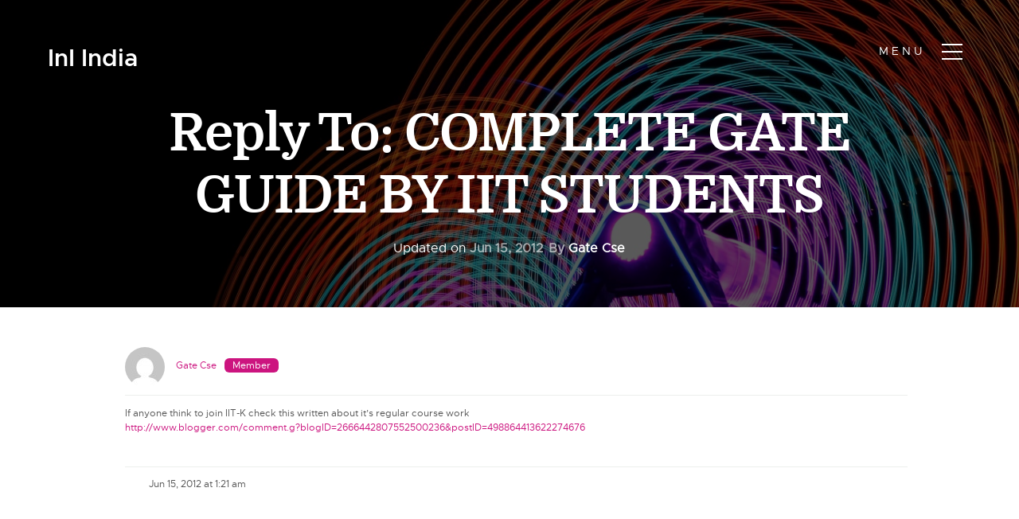

--- FILE ---
content_type: text/css
request_url: https://www.inspirenignite.com/wp-content/cache/www.inspirenignite.com/wpfc-minified/fdidm4f9/a0tl2.css
body_size: 29675
content:
.fa, .fas, .far, .fal, .fab{-moz-osx-font-smoothing:grayscale;-webkit-font-smoothing:antialiased;display:inline-block;font-style:normal;font-variant:normal;text-rendering:auto;line-height:1;}
.fa-lg{font-size:1.33333em;line-height:0.75em;vertical-align:-.0667em;}
.fa-xs{font-size:.75em;}
.fa-sm{font-size:.875em;}
.fa-1x{font-size:1em;}
.fa-2x{font-size:2em;}
.fa-3x{font-size:3em;}
.fa-4x{font-size:4em;}
.fa-5x{font-size:5em;}
.fa-6x{font-size:6em;}
.fa-7x{font-size:7em;}
.fa-8x{font-size:8em;}
.fa-9x{font-size:9em;}
.fa-10x{font-size:10em;}
.fa-fw{text-align:center;width:1.25em;}
.fa-ul{list-style-type:none;margin-left:2.5em;padding-left:0;}
.fa-ul > li{position:relative;}
.fa-li{left:-2em;position:absolute;text-align:center;width:2em;line-height:inherit;}
.fa-border{border:solid 0.08em #eee;border-radius:.1em;padding:.2em .25em .15em;}
.fa-pull-left{float:left;}
.fa-pull-right{float:right;}
.fa.fa-pull-left, .fas.fa-pull-left, .far.fa-pull-left, .fal.fa-pull-left, .fab.fa-pull-left{margin-right:.3em;}
.fa.fa-pull-right, .fas.fa-pull-right, .far.fa-pull-right, .fal.fa-pull-right, .fab.fa-pull-right{margin-left:.3em;}
.fa-spin{-webkit-animation:fa-spin 2s infinite linear;animation:fa-spin 2s infinite linear;}
.fa-pulse{-webkit-animation:fa-spin 1s infinite steps(8);animation:fa-spin 1s infinite steps(8);}
@-webkit-keyframes fa-spin {
0%{-webkit-transform:rotate(0deg);transform:rotate(0deg);}
100%{-webkit-transform:rotate(360deg);transform:rotate(360deg);}
}
@keyframes fa-spin {
0%{-webkit-transform:rotate(0deg);transform:rotate(0deg);}
100%{-webkit-transform:rotate(360deg);transform:rotate(360deg);}
}
.fa-rotate-90{-ms-filter:"progid:DXImageTransform.Microsoft.BasicImage(rotation=1)";-webkit-transform:rotate(90deg);transform:rotate(90deg);}
.fa-rotate-180{-ms-filter:"progid:DXImageTransform.Microsoft.BasicImage(rotation=2)";-webkit-transform:rotate(180deg);transform:rotate(180deg);}
.fa-rotate-270{-ms-filter:"progid:DXImageTransform.Microsoft.BasicImage(rotation=3)";-webkit-transform:rotate(270deg);transform:rotate(270deg);}
.fa-flip-horizontal{-ms-filter:"progid:DXImageTransform.Microsoft.BasicImage(rotation=0, mirror=1)";-webkit-transform:scale(-1, 1);transform:scale(-1, 1);}
.fa-flip-vertical{-ms-filter:"progid:DXImageTransform.Microsoft.BasicImage(rotation=2, mirror=1)";-webkit-transform:scale(1, -1);transform:scale(1, -1);}
.fa-flip-horizontal.fa-flip-vertical{-ms-filter:"progid:DXImageTransform.Microsoft.BasicImage(rotation=2, mirror=1)";-webkit-transform:scale(-1, -1);transform:scale(-1, -1);}:root .fa-rotate-90,
:root .fa-rotate-180, :root .fa-rotate-270, :root .fa-flip-horizontal, :root .fa-flip-vertical{-webkit-filter:none;filter:none;}
.fa-stack{display:inline-block;height:2em;line-height:2em;position:relative;vertical-align:middle;width:2em;}
.fa-stack-1x, .fa-stack-2x{left:0;position:absolute;text-align:center;width:100%;}
.fa-stack-1x{line-height:inherit;}
.fa-stack-2x{font-size:2em;}
.fa-inverse{color:#fff;}
.fa-500px:before{content:"\f26e";}
.fa-accessible-icon:before{content:"\f368";}
.fa-accusoft:before{content:"\f369";}
.fa-address-book:before{content:"\f2b9";}
.fa-address-card:before{content:"\f2bb";}
.fa-adjust:before{content:"\f042";}
.fa-adn:before{content:"\f170";}
.fa-adversal:before{content:"\f36a";}
.fa-affiliatetheme:before{content:"\f36b";}
.fa-algolia:before{content:"\f36c";}
.fa-align-center:before{content:"\f037";}
.fa-align-justify:before{content:"\f039";}
.fa-align-left:before{content:"\f036";}
.fa-align-right:before{content:"\f038";}
.fa-amazon:before{content:"\f270";}
.fa-amazon-pay:before{content:"\f42c";}
.fa-ambulance:before{content:"\f0f9";}
.fa-american-sign-language-interpreting:before{content:"\f2a3";}
.fa-amilia:before{content:"\f36d";}
.fa-anchor:before{content:"\f13d";}
.fa-android:before{content:"\f17b";}
.fa-angellist:before{content:"\f209";}
.fa-angle-double-down:before{content:"\f103";}
.fa-angle-double-left:before{content:"\f100";}
.fa-angle-double-right:before{content:"\f101";}
.fa-angle-double-up:before{content:"\f102";}
.fa-angle-down:before{content:"\f107";}
.fa-angle-left:before{content:"\f104";}
.fa-angle-right:before{content:"\f105";}
.fa-angle-up:before{content:"\f106";}
.fa-angrycreative:before{content:"\f36e";}
.fa-angular:before{content:"\f420";}
.fa-app-store:before{content:"\f36f";}
.fa-app-store-ios:before{content:"\f370";}
.fa-apper:before{content:"\f371";}
.fa-apple:before{content:"\f179";}
.fa-apple-pay:before{content:"\f415";}
.fa-archive:before{content:"\f187";}
.fa-arrow-alt-circle-down:before{content:"\f358";}
.fa-arrow-alt-circle-left:before{content:"\f359";}
.fa-arrow-alt-circle-right:before{content:"\f35a";}
.fa-arrow-alt-circle-up:before{content:"\f35b";}
.fa-arrow-circle-down:before{content:"\f0ab";}
.fa-arrow-circle-left:before{content:"\f0a8";}
.fa-arrow-circle-right:before{content:"\f0a9";}
.fa-arrow-circle-up:before{content:"\f0aa";}
.fa-arrow-down:before{content:"\f063";}
.fa-arrow-left:before{content:"\f060";}
.fa-arrow-right:before{content:"\f061";}
.fa-arrow-up:before{content:"\f062";}
.fa-arrows-alt:before{content:"\f0b2";}
.fa-arrows-alt-h:before{content:"\f337";}
.fa-arrows-alt-v:before{content:"\f338";}
.fa-assistive-listening-systems:before{content:"\f2a2";}
.fa-asterisk:before{content:"\f069";}
.fa-asymmetrik:before{content:"\f372";}
.fa-at:before{content:"\f1fa";}
.fa-audible:before{content:"\f373";}
.fa-audio-description:before{content:"\f29e";}
.fa-autoprefixer:before{content:"\f41c";}
.fa-avianex:before{content:"\f374";}
.fa-aviato:before{content:"\f421";}
.fa-aws:before{content:"\f375";}
.fa-backward:before{content:"\f04a";}
.fa-balance-scale:before{content:"\f24e";}
.fa-ban:before{content:"\f05e";}
.fa-band-aid:before{content:"\f462";}
.fa-bandcamp:before{content:"\f2d5";}
.fa-barcode:before{content:"\f02a";}
.fa-bars:before{content:"\f0c9";}
.fa-baseball-ball:before{content:"\f433";}
.fa-basketball-ball:before{content:"\f434";}
.fa-bath:before{content:"\f2cd";}
.fa-battery-empty:before{content:"\f244";}
.fa-battery-full:before{content:"\f240";}
.fa-battery-half:before{content:"\f242";}
.fa-battery-quarter:before{content:"\f243";}
.fa-battery-three-quarters:before{content:"\f241";}
.fa-bed:before{content:"\f236";}
.fa-beer:before{content:"\f0fc";}
.fa-behance:before{content:"\f1b4";}
.fa-behance-square:before{content:"\f1b5";}
.fa-bell:before{content:"\f0f3";}
.fa-bell-slash:before{content:"\f1f6";}
.fa-bicycle:before{content:"\f206";}
.fa-bimobject:before{content:"\f378";}
.fa-binoculars:before{content:"\f1e5";}
.fa-birthday-cake:before{content:"\f1fd";}
.fa-bitbucket:before{content:"\f171";}
.fa-bitcoin:before{content:"\f379";}
.fa-bity:before{content:"\f37a";}
.fa-black-tie:before{content:"\f27e";}
.fa-blackberry:before{content:"\f37b";}
.fa-blind:before{content:"\f29d";}
.fa-blogger:before{content:"\f37c";}
.fa-blogger-b:before{content:"\f37d";}
.fa-bluetooth:before{content:"\f293";}
.fa-bluetooth-b:before{content:"\f294";}
.fa-bold:before{content:"\f032";}
.fa-bolt:before{content:"\f0e7";}
.fa-bomb:before{content:"\f1e2";}
.fa-book:before{content:"\f02d";}
.fa-bookmark:before{content:"\f02e";}
.fa-bowling-ball:before{content:"\f436";}
.fa-box:before{content:"\f466";}
.fa-boxes:before{content:"\f468";}
.fa-braille:before{content:"\f2a1";}
.fa-briefcase:before{content:"\f0b1";}
.fa-btc:before{content:"\f15a";}
.fa-bug:before{content:"\f188";}
.fa-building:before{content:"\f1ad";}
.fa-bullhorn:before{content:"\f0a1";}
.fa-bullseye:before{content:"\f140";}
.fa-buromobelexperte:before{content:"\f37f";}
.fa-bus:before{content:"\f207";}
.fa-buysellads:before{content:"\f20d";}
.fa-calculator:before{content:"\f1ec";}
.fa-calendar:before{content:"\f133";}
.fa-calendar-alt:before{content:"\f073";}
.fa-calendar-check:before{content:"\f274";}
.fa-calendar-minus:before{content:"\f272";}
.fa-calendar-plus:before{content:"\f271";}
.fa-calendar-times:before{content:"\f273";}
.fa-camera:before{content:"\f030";}
.fa-camera-retro:before{content:"\f083";}
.fa-car:before{content:"\f1b9";}
.fa-caret-down:before{content:"\f0d7";}
.fa-caret-left:before{content:"\f0d9";}
.fa-caret-right:before{content:"\f0da";}
.fa-caret-square-down:before{content:"\f150";}
.fa-caret-square-left:before{content:"\f191";}
.fa-caret-square-right:before{content:"\f152";}
.fa-caret-square-up:before{content:"\f151";}
.fa-caret-up:before{content:"\f0d8";}
.fa-cart-arrow-down:before{content:"\f218";}
.fa-cart-plus:before{content:"\f217";}
.fa-cc-amazon-pay:before{content:"\f42d";}
.fa-cc-amex:before{content:"\f1f3";}
.fa-cc-apple-pay:before{content:"\f416";}
.fa-cc-diners-club:before{content:"\f24c";}
.fa-cc-discover:before{content:"\f1f2";}
.fa-cc-jcb:before{content:"\f24b";}
.fa-cc-mastercard:before{content:"\f1f1";}
.fa-cc-paypal:before{content:"\f1f4";}
.fa-cc-stripe:before{content:"\f1f5";}
.fa-cc-visa:before{content:"\f1f0";}
.fa-centercode:before{content:"\f380";}
.fa-certificate:before{content:"\f0a3";}
.fa-chart-area:before{content:"\f1fe";}
.fa-chart-bar:before{content:"\f080";}
.fa-chart-line:before{content:"\f201";}
.fa-chart-pie:before{content:"\f200";}
.fa-check:before{content:"\f00c";}
.fa-check-circle:before{content:"\f058";}
.fa-check-square:before{content:"\f14a";}
.fa-chess:before{content:"\f439";}
.fa-chess-bishop:before{content:"\f43a";}
.fa-chess-board:before{content:"\f43c";}
.fa-chess-king:before{content:"\f43f";}
.fa-chess-knight:before{content:"\f441";}
.fa-chess-pawn:before{content:"\f443";}
.fa-chess-queen:before{content:"\f445";}
.fa-chess-rook:before{content:"\f447";}
.fa-chevron-circle-down:before{content:"\f13a";}
.fa-chevron-circle-left:before{content:"\f137";}
.fa-chevron-circle-right:before{content:"\f138";}
.fa-chevron-circle-up:before{content:"\f139";}
.fa-chevron-down:before{content:"\f078";}
.fa-chevron-left:before{content:"\f053";}
.fa-chevron-right:before{content:"\f054";}
.fa-chevron-up:before{content:"\f077";}
.fa-child:before{content:"\f1ae";}
.fa-chrome:before{content:"\f268";}
.fa-circle:before{content:"\f111";}
.fa-circle-notch:before{content:"\f1ce";}
.fa-clipboard:before{content:"\f328";}
.fa-clipboard-check:before{content:"\f46c";}
.fa-clipboard-list:before{content:"\f46d";}
.fa-clock:before{content:"\f017";}
.fa-clone:before{content:"\f24d";}
.fa-closed-captioning:before{content:"\f20a";}
.fa-cloud:before{content:"\f0c2";}
.fa-cloud-download-alt:before{content:"\f381";}
.fa-cloud-upload-alt:before{content:"\f382";}
.fa-cloudscale:before{content:"\f383";}
.fa-cloudsmith:before{content:"\f384";}
.fa-cloudversify:before{content:"\f385";}
.fa-code:before{content:"\f121";}
.fa-code-branch:before{content:"\f126";}
.fa-codepen:before{content:"\f1cb";}
.fa-codiepie:before{content:"\f284";}
.fa-coffee:before{content:"\f0f4";}
.fa-cog:before{content:"\f013";}
.fa-cogs:before{content:"\f085";}
.fa-columns:before{content:"\f0db";}
.fa-comment:before{content:"\f075";}
.fa-comment-alt:before{content:"\f27a";}
.fa-comments:before{content:"\f086";}
.fa-compass:before{content:"\f14e";}
.fa-compress:before{content:"\f066";}
.fa-connectdevelop:before{content:"\f20e";}
.fa-contao:before{content:"\f26d";}
.fa-copy:before{content:"\f0c5";}
.fa-copyright:before{content:"\f1f9";}
.fa-cpanel:before{content:"\f388";}
.fa-creative-commons:before{content:"\f25e";}
.fa-credit-card:before{content:"\f09d";}
.fa-crop:before{content:"\f125";}
.fa-crosshairs:before{content:"\f05b";}
.fa-css3:before{content:"\f13c";}
.fa-css3-alt:before{content:"\f38b";}
.fa-cube:before{content:"\f1b2";}
.fa-cubes:before{content:"\f1b3";}
.fa-cut:before{content:"\f0c4";}
.fa-cuttlefish:before{content:"\f38c";}
.fa-d-and-d:before{content:"\f38d";}
.fa-dashcube:before{content:"\f210";}
.fa-database:before{content:"\f1c0";}
.fa-deaf:before{content:"\f2a4";}
.fa-delicious:before{content:"\f1a5";}
.fa-deploydog:before{content:"\f38e";}
.fa-deskpro:before{content:"\f38f";}
.fa-desktop:before{content:"\f108";}
.fa-deviantart:before{content:"\f1bd";}
.fa-digg:before{content:"\f1a6";}
.fa-digital-ocean:before{content:"\f391";}
.fa-discord:before{content:"\f392";}
.fa-discourse:before{content:"\f393";}
.fa-dna:before{content:"\f471";}
.fa-dochub:before{content:"\f394";}
.fa-docker:before{content:"\f395";}
.fa-dollar-sign:before{content:"\f155";}
.fa-dolly:before{content:"\f472";}
.fa-dolly-flatbed:before{content:"\f474";}
.fa-dot-circle:before{content:"\f192";}
.fa-download:before{content:"\f019";}
.fa-draft2digital:before{content:"\f396";}
.fa-dribbble:before{content:"\f17d";}
.fa-dribbble-square:before{content:"\f397";}
.fa-dropbox:before{content:"\f16b";}
.fa-drupal:before{content:"\f1a9";}
.fa-dyalog:before{content:"\f399";}
.fa-earlybirds:before{content:"\f39a";}
.fa-edge:before{content:"\f282";}
.fa-edit:before{content:"\f044";}
.fa-eject:before{content:"\f052";}
.fa-elementor:before{content:"\f430";}
.fa-ellipsis-h:before{content:"\f141";}
.fa-ellipsis-v:before{content:"\f142";}
.fa-ember:before{content:"\f423";}
.fa-empire:before{content:"\f1d1";}
.fa-envelope:before{content:"\f0e0";}
.fa-envelope-open:before{content:"\f2b6";}
.fa-envelope-square:before{content:"\f199";}
.fa-envira:before{content:"\f299";}
.fa-eraser:before{content:"\f12d";}
.fa-erlang:before{content:"\f39d";}
.fa-ethereum:before{content:"\f42e";}
.fa-etsy:before{content:"\f2d7";}
.fa-euro-sign:before{content:"\f153";}
.fa-exchange-alt:before{content:"\f362";}
.fa-exclamation:before{content:"\f12a";}
.fa-exclamation-circle:before{content:"\f06a";}
.fa-exclamation-triangle:before{content:"\f071";}
.fa-expand:before{content:"\f065";}
.fa-expand-arrows-alt:before{content:"\f31e";}
.fa-expeditedssl:before{content:"\f23e";}
.fa-external-link-alt:before{content:"\f35d";}
.fa-external-link-square-alt:before{content:"\f360";}
.fa-eye:before{content:"\f06e";}
.fa-eye-dropper:before{content:"\f1fb";}
.fa-eye-slash:before{content:"\f070";}
.fa-facebook:before{content:"\f09a";}
.fa-facebook-f:before{content:"\f39e";}
.fa-facebook-messenger:before{content:"\f39f";}
.fa-facebook-square:before{content:"\f082";}
.fa-fast-backward:before{content:"\f049";}
.fa-fast-forward:before{content:"\f050";}
.fa-fax:before{content:"\f1ac";}
.fa-female:before{content:"\f182";}
.fa-fighter-jet:before{content:"\f0fb";}
.fa-file:before{content:"\f15b";}
.fa-file-alt:before{content:"\f15c";}
.fa-file-archive:before{content:"\f1c6";}
.fa-file-audio:before{content:"\f1c7";}
.fa-file-code:before{content:"\f1c9";}
.fa-file-excel:before{content:"\f1c3";}
.fa-file-image:before{content:"\f1c5";}
.fa-file-pdf:before{content:"\f1c1";}
.fa-file-powerpoint:before{content:"\f1c4";}
.fa-file-video:before{content:"\f1c8";}
.fa-file-word:before{content:"\f1c2";}
.fa-film:before{content:"\f008";}
.fa-filter:before{content:"\f0b0";}
.fa-fire:before{content:"\f06d";}
.fa-fire-extinguisher:before{content:"\f134";}
.fa-firefox:before{content:"\f269";}
.fa-first-aid:before{content:"\f479";}
.fa-first-order:before{content:"\f2b0";}
.fa-firstdraft:before{content:"\f3a1";}
.fa-flag:before{content:"\f024";}
.fa-flag-checkered:before{content:"\f11e";}
.fa-flask:before{content:"\f0c3";}
.fa-flickr:before{content:"\f16e";}
.fa-flipboard:before{content:"\f44d";}
.fa-fly:before{content:"\f417";}
.fa-folder:before{content:"\f07b";}
.fa-folder-open:before{content:"\f07c";}
.fa-font:before{content:"\f031";}
.fa-font-awesome:before{content:"\f2b4";}
.fa-font-awesome-alt:before{content:"\f35c";}
.fa-font-awesome-flag:before{content:"\f425";}
.fa-fonticons:before{content:"\f280";}
.fa-fonticons-fi:before{content:"\f3a2";}
.fa-football-ball:before{content:"\f44e";}
.fa-fort-awesome:before{content:"\f286";}
.fa-fort-awesome-alt:before{content:"\f3a3";}
.fa-forumbee:before{content:"\f211";}
.fa-forward:before{content:"\f04e";}
.fa-foursquare:before{content:"\f180";}
.fa-free-code-camp:before{content:"\f2c5";}
.fa-freebsd:before{content:"\f3a4";}
.fa-frown:before{content:"\f119";}
.fa-futbol:before{content:"\f1e3";}
.fa-gamepad:before{content:"\f11b";}
.fa-gavel:before{content:"\f0e3";}
.fa-gem:before{content:"\f3a5";}
.fa-genderless:before{content:"\f22d";}
.fa-get-pocket:before{content:"\f265";}
.fa-gg:before{content:"\f260";}
.fa-gg-circle:before{content:"\f261";}
.fa-gift:before{content:"\f06b";}
.fa-git:before{content:"\f1d3";}
.fa-git-square:before{content:"\f1d2";}
.fa-github:before{content:"\f09b";}
.fa-github-alt:before{content:"\f113";}
.fa-github-square:before{content:"\f092";}
.fa-gitkraken:before{content:"\f3a6";}
.fa-gitlab:before{content:"\f296";}
.fa-gitter:before{content:"\f426";}
.fa-glass-martini:before{content:"\f000";}
.fa-glide:before{content:"\f2a5";}
.fa-glide-g:before{content:"\f2a6";}
.fa-globe:before{content:"\f0ac";}
.fa-gofore:before{content:"\f3a7";}
.fa-golf-ball:before{content:"\f450";}
.fa-goodreads:before{content:"\f3a8";}
.fa-goodreads-g:before{content:"\f3a9";}
.fa-google:before{content:"\f1a0";}
.fa-google-drive:before{content:"\f3aa";}
.fa-google-play:before{content:"\f3ab";}
.fa-google-plus:before{content:"\f2b3";}
.fa-google-plus-g:before{content:"\f0d5";}
.fa-google-plus-square:before{content:"\f0d4";}
.fa-google-wallet:before{content:"\f1ee";}
.fa-graduation-cap:before{content:"\f19d";}
.fa-gratipay:before{content:"\f184";}
.fa-grav:before{content:"\f2d6";}
.fa-gripfire:before{content:"\f3ac";}
.fa-grunt:before{content:"\f3ad";}
.fa-gulp:before{content:"\f3ae";}
.fa-h-square:before{content:"\f0fd";}
.fa-hacker-news:before{content:"\f1d4";}
.fa-hacker-news-square:before{content:"\f3af";}
.fa-hand-lizard:before{content:"\f258";}
.fa-hand-paper:before{content:"\f256";}
.fa-hand-peace:before{content:"\f25b";}
.fa-hand-point-down:before{content:"\f0a7";}
.fa-hand-point-left:before{content:"\f0a5";}
.fa-hand-point-right:before{content:"\f0a4";}
.fa-hand-point-up:before{content:"\f0a6";}
.fa-hand-pointer:before{content:"\f25a";}
.fa-hand-rock:before{content:"\f255";}
.fa-hand-scissors:before{content:"\f257";}
.fa-hand-spock:before{content:"\f259";}
.fa-handshake:before{content:"\f2b5";}
.fa-hashtag:before{content:"\f292";}
.fa-hdd:before{content:"\f0a0";}
.fa-heading:before{content:"\f1dc";}
.fa-headphones:before{content:"\f025";}
.fa-heart:before{content:"\f004";}
.fa-heartbeat:before{content:"\f21e";}
.fa-hips:before{content:"\f452";}
.fa-hire-a-helper:before{content:"\f3b0";}
.fa-history:before{content:"\f1da";}
.fa-hockey-puck:before{content:"\f453";}
.fa-home:before{content:"\f015";}
.fa-hooli:before{content:"\f427";}
.fa-hospital:before{content:"\f0f8";}
.fa-hospital-symbol:before{content:"\f47e";}
.fa-hotjar:before{content:"\f3b1";}
.fa-hourglass:before{content:"\f254";}
.fa-hourglass-end:before{content:"\f253";}
.fa-hourglass-half:before{content:"\f252";}
.fa-hourglass-start:before{content:"\f251";}
.fa-houzz:before{content:"\f27c";}
.fa-html5:before{content:"\f13b";}
.fa-hubspot:before{content:"\f3b2";}
.fa-i-cursor:before{content:"\f246";}
.fa-id-badge:before{content:"\f2c1";}
.fa-id-card:before{content:"\f2c2";}
.fa-image:before{content:"\f03e";}
.fa-images:before{content:"\f302";}
.fa-imdb:before{content:"\f2d8";}
.fa-inbox:before{content:"\f01c";}
.fa-indent:before{content:"\f03c";}
.fa-industry:before{content:"\f275";}
.fa-info:before{content:"\f129";}
.fa-info-circle:before{content:"\f05a";}
.fa-instagram:before{content:"\f16d";}
.fa-internet-explorer:before{content:"\f26b";}
.fa-ioxhost:before{content:"\f208";}
.fa-italic:before{content:"\f033";}
.fa-itunes:before{content:"\f3b4";}
.fa-itunes-note:before{content:"\f3b5";}
.fa-jenkins:before{content:"\f3b6";}
.fa-joget:before{content:"\f3b7";}
.fa-joomla:before{content:"\f1aa";}
.fa-js:before{content:"\f3b8";}
.fa-js-square:before{content:"\f3b9";}
.fa-jsfiddle:before{content:"\f1cc";}
.fa-key:before{content:"\f084";}
.fa-keyboard:before{content:"\f11c";}
.fa-keycdn:before{content:"\f3ba";}
.fa-kickstarter:before{content:"\f3bb";}
.fa-kickstarter-k:before{content:"\f3bc";}
.fa-korvue:before{content:"\f42f";}
.fa-language:before{content:"\f1ab";}
.fa-laptop:before{content:"\f109";}
.fa-laravel:before{content:"\f3bd";}
.fa-lastfm:before{content:"\f202";}
.fa-lastfm-square:before{content:"\f203";}
.fa-leaf:before{content:"\f06c";}
.fa-leanpub:before{content:"\f212";}
.fa-lemon:before{content:"\f094";}
.fa-less:before{content:"\f41d";}
.fa-level-down-alt:before{content:"\f3be";}
.fa-level-up-alt:before{content:"\f3bf";}
.fa-life-ring:before{content:"\f1cd";}
.fa-lightbulb:before{content:"\f0eb";}
.fa-line:before{content:"\f3c0";}
.fa-link:before{content:"\f0c1";}
.fa-linkedin:before{content:"\f08c";}
.fa-linkedin-in:before{content:"\f0e1";}
.fa-linode:before{content:"\f2b8";}
.fa-linux:before{content:"\f17c";}
.fa-lira-sign:before{content:"\f195";}
.fa-list:before{content:"\f03a";}
.fa-list-alt:before{content:"\f022";}
.fa-list-ol:before{content:"\f0cb";}
.fa-list-ul:before{content:"\f0ca";}
.fa-location-arrow:before{content:"\f124";}
.fa-lock:before{content:"\f023";}
.fa-lock-open:before{content:"\f3c1";}
.fa-long-arrow-alt-down:before{content:"\f309";}
.fa-long-arrow-alt-left:before{content:"\f30a";}
.fa-long-arrow-alt-right:before{content:"\f30b";}
.fa-long-arrow-alt-up:before{content:"\f30c";}
.fa-low-vision:before{content:"\f2a8";}
.fa-lyft:before{content:"\f3c3";}
.fa-magento:before{content:"\f3c4";}
.fa-magic:before{content:"\f0d0";}
.fa-magnet:before{content:"\f076";}
.fa-male:before{content:"\f183";}
.fa-map:before{content:"\f279";}
.fa-map-marker:before{content:"\f041";}
.fa-map-marker-alt:before{content:"\f3c5";}
.fa-map-pin:before{content:"\f276";}
.fa-map-signs:before{content:"\f277";}
.fa-mars:before{content:"\f222";}
.fa-mars-double:before{content:"\f227";}
.fa-mars-stroke:before{content:"\f229";}
.fa-mars-stroke-h:before{content:"\f22b";}
.fa-mars-stroke-v:before{content:"\f22a";}
.fa-maxcdn:before{content:"\f136";}
.fa-medapps:before{content:"\f3c6";}
.fa-medium:before{content:"\f23a";}
.fa-medium-m:before{content:"\f3c7";}
.fa-medkit:before{content:"\f0fa";}
.fa-medrt:before{content:"\f3c8";}
.fa-meetup:before{content:"\f2e0";}
.fa-meh:before{content:"\f11a";}
.fa-mercury:before{content:"\f223";}
.fa-microchip:before{content:"\f2db";}
.fa-microphone:before{content:"\f130";}
.fa-microphone-slash:before{content:"\f131";}
.fa-microsoft:before{content:"\f3ca";}
.fa-minus:before{content:"\f068";}
.fa-minus-circle:before{content:"\f056";}
.fa-minus-square:before{content:"\f146";}
.fa-mix:before{content:"\f3cb";}
.fa-mixcloud:before{content:"\f289";}
.fa-mizuni:before{content:"\f3cc";}
.fa-mobile:before{content:"\f10b";}
.fa-mobile-alt:before{content:"\f3cd";}
.fa-modx:before{content:"\f285";}
.fa-monero:before{content:"\f3d0";}
.fa-money-bill-alt:before{content:"\f3d1";}
.fa-moon:before{content:"\f186";}
.fa-motorcycle:before{content:"\f21c";}
.fa-mouse-pointer:before{content:"\f245";}
.fa-music:before{content:"\f001";}
.fa-napster:before{content:"\f3d2";}
.fa-neuter:before{content:"\f22c";}
.fa-newspaper:before{content:"\f1ea";}
.fa-nintendo-switch:before{content:"\f418";}
.fa-node:before{content:"\f419";}
.fa-node-js:before{content:"\f3d3";}
.fa-npm:before{content:"\f3d4";}
.fa-ns8:before{content:"\f3d5";}
.fa-nutritionix:before{content:"\f3d6";}
.fa-object-group:before{content:"\f247";}
.fa-object-ungroup:before{content:"\f248";}
.fa-odnoklassniki:before{content:"\f263";}
.fa-odnoklassniki-square:before{content:"\f264";}
.fa-opencart:before{content:"\f23d";}
.fa-openid:before{content:"\f19b";}
.fa-opera:before{content:"\f26a";}
.fa-optin-monster:before{content:"\f23c";}
.fa-osi:before{content:"\f41a";}
.fa-outdent:before{content:"\f03b";}
.fa-page4:before{content:"\f3d7";}
.fa-pagelines:before{content:"\f18c";}
.fa-paint-brush:before{content:"\f1fc";}
.fa-palfed:before{content:"\f3d8";}
.fa-pallet:before{content:"\f482";}
.fa-paper-plane:before{content:"\f1d8";}
.fa-paperclip:before{content:"\f0c6";}
.fa-paragraph:before{content:"\f1dd";}
.fa-paste:before{content:"\f0ea";}
.fa-patreon:before{content:"\f3d9";}
.fa-pause:before{content:"\f04c";}
.fa-pause-circle:before{content:"\f28b";}
.fa-paw:before{content:"\f1b0";}
.fa-paypal:before{content:"\f1ed";}
.fa-pen-square:before{content:"\f14b";}
.fa-pencil-alt:before{content:"\f303";}
.fa-percent:before{content:"\f295";}
.fa-periscope:before{content:"\f3da";}
.fa-phabricator:before{content:"\f3db";}
.fa-phoenix-framework:before{content:"\f3dc";}
.fa-phone:before{content:"\f095";}
.fa-phone-square:before{content:"\f098";}
.fa-phone-volume:before{content:"\f2a0";}
.fa-php:before{content:"\f457";}
.fa-pied-piper:before{content:"\f2ae";}
.fa-pied-piper-alt:before{content:"\f1a8";}
.fa-pied-piper-pp:before{content:"\f1a7";}
.fa-pills:before{content:"\f484";}
.fa-pinterest:before{content:"\f0d2";}
.fa-pinterest-p:before{content:"\f231";}
.fa-pinterest-square:before{content:"\f0d3";}
.fa-plane:before{content:"\f072";}
.fa-play:before{content:"\f04b";}
.fa-play-circle:before{content:"\f144";}
.fa-playstation:before{content:"\f3df";}
.fa-plug:before{content:"\f1e6";}
.fa-plus:before{content:"\f067";}
.fa-plus-circle:before{content:"\f055";}
.fa-plus-square:before{content:"\f0fe";}
.fa-podcast:before{content:"\f2ce";}
.fa-pound-sign:before{content:"\f154";}
.fa-power-off:before{content:"\f011";}
.fa-print:before{content:"\f02f";}
.fa-product-hunt:before{content:"\f288";}
.fa-pushed:before{content:"\f3e1";}
.fa-puzzle-piece:before{content:"\f12e";}
.fa-python:before{content:"\f3e2";}
.fa-qq:before{content:"\f1d6";}
.fa-qrcode:before{content:"\f029";}
.fa-question:before{content:"\f128";}
.fa-question-circle:before{content:"\f059";}
.fa-quidditch:before{content:"\f458";}
.fa-quinscape:before{content:"\f459";}
.fa-quora:before{content:"\f2c4";}
.fa-quote-left:before{content:"\f10d";}
.fa-quote-right:before{content:"\f10e";}
.fa-random:before{content:"\f074";}
.fa-ravelry:before{content:"\f2d9";}
.fa-react:before{content:"\f41b";}
.fa-rebel:before{content:"\f1d0";}
.fa-recycle:before{content:"\f1b8";}
.fa-red-river:before{content:"\f3e3";}
.fa-reddit:before{content:"\f1a1";}
.fa-reddit-alien:before{content:"\f281";}
.fa-reddit-square:before{content:"\f1a2";}
.fa-redo:before{content:"\f01e";}
.fa-redo-alt:before{content:"\f2f9";}
.fa-registered:before{content:"\f25d";}
.fa-rendact:before{content:"\f3e4";}
.fa-renren:before{content:"\f18b";}
.fa-reply:before{content:"\f3e5";}
.fa-reply-all:before{content:"\f122";}
.fa-replyd:before{content:"\f3e6";}
.fa-resolving:before{content:"\f3e7";}
.fa-retweet:before{content:"\f079";}
.fa-road:before{content:"\f018";}
.fa-rocket:before{content:"\f135";}
.fa-rocketchat:before{content:"\f3e8";}
.fa-rockrms:before{content:"\f3e9";}
.fa-rss:before{content:"\f09e";}
.fa-rss-square:before{content:"\f143";}
.fa-ruble-sign:before{content:"\f158";}
.fa-rupee-sign:before{content:"\f156";}
.fa-safari:before{content:"\f267";}
.fa-sass:before{content:"\f41e";}
.fa-save:before{content:"\f0c7";}
.fa-schlix:before{content:"\f3ea";}
.fa-scribd:before{content:"\f28a";}
.fa-search:before{content:"\f002";}
.fa-search-minus:before{content:"\f010";}
.fa-search-plus:before{content:"\f00e";}
.fa-searchengin:before{content:"\f3eb";}
.fa-sellcast:before{content:"\f2da";}
.fa-sellsy:before{content:"\f213";}
.fa-server:before{content:"\f233";}
.fa-servicestack:before{content:"\f3ec";}
.fa-share:before{content:"\f064";}
.fa-share-alt:before{content:"\f1e0";}
.fa-share-alt-square:before{content:"\f1e1";}
.fa-share-square:before{content:"\f14d";}
.fa-shekel-sign:before{content:"\f20b";}
.fa-shield-alt:before{content:"\f3ed";}
.fa-ship:before{content:"\f21a";}
.fa-shipping-fast:before{content:"\f48b";}
.fa-shirtsinbulk:before{content:"\f214";}
.fa-shopping-bag:before{content:"\f290";}
.fa-shopping-basket:before{content:"\f291";}
.fa-shopping-cart:before{content:"\f07a";}
.fa-shower:before{content:"\f2cc";}
.fa-sign-in-alt:before{content:"\f2f6";}
.fa-sign-language:before{content:"\f2a7";}
.fa-sign-out-alt:before{content:"\f2f5";}
.fa-signal:before{content:"\f012";}
.fa-simplybuilt:before{content:"\f215";}
.fa-sistrix:before{content:"\f3ee";}
.fa-sitemap:before{content:"\f0e8";}
.fa-skyatlas:before{content:"\f216";}
.fa-skype:before{content:"\f17e";}
.fa-slack:before{content:"\f198";}
.fa-slack-hash:before{content:"\f3ef";}
.fa-sliders-h:before{content:"\f1de";}
.fa-slideshare:before{content:"\f1e7";}
.fa-smile:before{content:"\f118";}
.fa-snapchat:before{content:"\f2ab";}
.fa-snapchat-ghost:before{content:"\f2ac";}
.fa-snapchat-square:before{content:"\f2ad";}
.fa-snowflake:before{content:"\f2dc";}
.fa-sort:before{content:"\f0dc";}
.fa-sort-alpha-down:before{content:"\f15d";}
.fa-sort-alpha-up:before{content:"\f15e";}
.fa-sort-amount-down:before{content:"\f160";}
.fa-sort-amount-up:before{content:"\f161";}
.fa-sort-down:before{content:"\f0dd";}
.fa-sort-numeric-down:before{content:"\f162";}
.fa-sort-numeric-up:before{content:"\f163";}
.fa-sort-up:before{content:"\f0de";}
.fa-soundcloud:before{content:"\f1be";}
.fa-space-shuttle:before{content:"\f197";}
.fa-speakap:before{content:"\f3f3";}
.fa-spinner:before{content:"\f110";}
.fa-spotify:before{content:"\f1bc";}
.fa-square:before{content:"\f0c8";}
.fa-square-full:before{content:"\f45c";}
.fa-stack-exchange:before{content:"\f18d";}
.fa-stack-overflow:before{content:"\f16c";}
.fa-star:before{content:"\f005";}
.fa-star-half:before{content:"\f089";}
.fa-staylinked:before{content:"\f3f5";}
.fa-steam:before{content:"\f1b6";}
.fa-steam-square:before{content:"\f1b7";}
.fa-steam-symbol:before{content:"\f3f6";}
.fa-step-backward:before{content:"\f048";}
.fa-step-forward:before{content:"\f051";}
.fa-stethoscope:before{content:"\f0f1";}
.fa-sticker-mule:before{content:"\f3f7";}
.fa-sticky-note:before{content:"\f249";}
.fa-stop:before{content:"\f04d";}
.fa-stop-circle:before{content:"\f28d";}
.fa-stopwatch:before{content:"\f2f2";}
.fa-strava:before{content:"\f428";}
.fa-street-view:before{content:"\f21d";}
.fa-strikethrough:before{content:"\f0cc";}
.fa-stripe:before{content:"\f429";}
.fa-stripe-s:before{content:"\f42a";}
.fa-studiovinari:before{content:"\f3f8";}
.fa-stumbleupon:before{content:"\f1a4";}
.fa-stumbleupon-circle:before{content:"\f1a3";}
.fa-subscript:before{content:"\f12c";}
.fa-subway:before{content:"\f239";}
.fa-suitcase:before{content:"\f0f2";}
.fa-sun:before{content:"\f185";}
.fa-superpowers:before{content:"\f2dd";}
.fa-superscript:before{content:"\f12b";}
.fa-supple:before{content:"\f3f9";}
.fa-sync:before{content:"\f021";}
.fa-sync-alt:before{content:"\f2f1";}
.fa-syringe:before{content:"\f48e";}
.fa-table:before{content:"\f0ce";}
.fa-table-tennis:before{content:"\f45d";}
.fa-tablet:before{content:"\f10a";}
.fa-tablet-alt:before{content:"\f3fa";}
.fa-tachometer-alt:before{content:"\f3fd";}
.fa-tag:before{content:"\f02b";}
.fa-tags:before{content:"\f02c";}
.fa-tasks:before{content:"\f0ae";}
.fa-taxi:before{content:"\f1ba";}
.fa-telegram:before{content:"\f2c6";}
.fa-telegram-plane:before{content:"\f3fe";}
.fa-tencent-weibo:before{content:"\f1d5";}
.fa-terminal:before{content:"\f120";}
.fa-text-height:before{content:"\f034";}
.fa-text-width:before{content:"\f035";}
.fa-th:before{content:"\f00a";}
.fa-th-large:before{content:"\f009";}
.fa-th-list:before{content:"\f00b";}
.fa-themeisle:before{content:"\f2b2";}
.fa-thermometer:before{content:"\f491";}
.fa-thermometer-empty:before{content:"\f2cb";}
.fa-thermometer-full:before{content:"\f2c7";}
.fa-thermometer-half:before{content:"\f2c9";}
.fa-thermometer-quarter:before{content:"\f2ca";}
.fa-thermometer-three-quarters:before{content:"\f2c8";}
.fa-thumbs-down:before{content:"\f165";}
.fa-thumbs-up:before{content:"\f164";}
.fa-thumbtack:before{content:"\f08d";}
.fa-ticket-alt:before{content:"\f3ff";}
.fa-times:before{content:"\f00d";}
.fa-times-circle:before{content:"\f057";}
.fa-tint:before{content:"\f043";}
.fa-toggle-off:before{content:"\f204";}
.fa-toggle-on:before{content:"\f205";}
.fa-trademark:before{content:"\f25c";}
.fa-train:before{content:"\f238";}
.fa-transgender:before{content:"\f224";}
.fa-transgender-alt:before{content:"\f225";}
.fa-trash:before{content:"\f1f8";}
.fa-trash-alt:before{content:"\f2ed";}
.fa-tree:before{content:"\f1bb";}
.fa-trello:before{content:"\f181";}
.fa-tripadvisor:before{content:"\f262";}
.fa-trophy:before{content:"\f091";}
.fa-truck:before{content:"\f0d1";}
.fa-tty:before{content:"\f1e4";}
.fa-tumblr:before{content:"\f173";}
.fa-tumblr-square:before{content:"\f174";}
.fa-tv:before{content:"\f26c";}
.fa-twitch:before{content:"\f1e8";}
.fa-twitter:before{content:"\f099";}
.fa-twitter-square:before{content:"\f081";}
.fa-typo3:before{content:"\f42b";}
.fa-uber:before{content:"\f402";}
.fa-uikit:before{content:"\f403";}
.fa-umbrella:before{content:"\f0e9";}
.fa-underline:before{content:"\f0cd";}
.fa-undo:before{content:"\f0e2";}
.fa-undo-alt:before{content:"\f2ea";}
.fa-uniregistry:before{content:"\f404";}
.fa-universal-access:before{content:"\f29a";}
.fa-university:before{content:"\f19c";}
.fa-unlink:before{content:"\f127";}
.fa-unlock:before{content:"\f09c";}
.fa-unlock-alt:before{content:"\f13e";}
.fa-untappd:before{content:"\f405";}
.fa-upload:before{content:"\f093";}
.fa-usb:before{content:"\f287";}
.fa-user:before{content:"\f007";}
.fa-user-circle:before{content:"\f2bd";}
.fa-user-md:before{content:"\f0f0";}
.fa-user-plus:before{content:"\f234";}
.fa-user-secret:before{content:"\f21b";}
.fa-user-times:before{content:"\f235";}
.fa-users:before{content:"\f0c0";}
.fa-ussunnah:before{content:"\f407";}
.fa-utensil-spoon:before{content:"\f2e5";}
.fa-utensils:before{content:"\f2e7";}
.fa-vaadin:before{content:"\f408";}
.fa-venus:before{content:"\f221";}
.fa-venus-double:before{content:"\f226";}
.fa-venus-mars:before{content:"\f228";}
.fa-viacoin:before{content:"\f237";}
.fa-viadeo:before{content:"\f2a9";}
.fa-viadeo-square:before{content:"\f2aa";}
.fa-viber:before{content:"\f409";}
.fa-video:before{content:"\f03d";}
.fa-vimeo:before{content:"\f40a";}
.fa-vimeo-square:before{content:"\f194";}
.fa-vimeo-v:before{content:"\f27d";}
.fa-vine:before{content:"\f1ca";}
.fa-vk:before{content:"\f189";}
.fa-vnv:before{content:"\f40b";}
.fa-volleyball-ball:before{content:"\f45f";}
.fa-volume-down:before{content:"\f027";}
.fa-volume-off:before{content:"\f026";}
.fa-volume-up:before{content:"\f028";}
.fa-vuejs:before{content:"\f41f";}
.fa-warehouse:before{content:"\f494";}
.fa-weibo:before{content:"\f18a";}
.fa-weight:before{content:"\f496";}
.fa-weixin:before{content:"\f1d7";}
.fa-whatsapp:before{content:"\f232";}
.fa-whatsapp-square:before{content:"\f40c";}
.fa-wheelchair:before{content:"\f193";}
.fa-whmcs:before{content:"\f40d";}
.fa-wifi:before{content:"\f1eb";}
.fa-wikipedia-w:before{content:"\f266";}
.fa-window-close:before{content:"\f410";}
.fa-window-maximize:before{content:"\f2d0";}
.fa-window-minimize:before{content:"\f2d1";}
.fa-window-restore:before{content:"\f2d2";}
.fa-windows:before{content:"\f17a";}
.fa-won-sign:before{content:"\f159";}
.fa-wordpress:before{content:"\f19a";}
.fa-wordpress-simple:before{content:"\f411";}
.fa-wpbeginner:before{content:"\f297";}
.fa-wpexplorer:before{content:"\f2de";}
.fa-wpforms:before{content:"\f298";}
.fa-wrench:before{content:"\f0ad";}
.fa-xbox:before{content:"\f412";}
.fa-xing:before{content:"\f168";}
.fa-xing-square:before{content:"\f169";}
.fa-y-combinator:before{content:"\f23b";}
.fa-yahoo:before{content:"\f19e";}
.fa-yandex:before{content:"\f413";}
.fa-yandex-international:before{content:"\f414";}
.fa-yelp:before{content:"\f1e9";}
.fa-yen-sign:before{content:"\f157";}
.fa-yoast:before{content:"\f2b1";}
.fa-youtube:before{content:"\f167";}
.fa-youtube-square:before{content:"\f431";}
.sr-only{border:0;clip:rect(0, 0, 0, 0);height:1px;margin:-1px;overflow:hidden;padding:0;position:absolute;width:1px;}
.sr-only-focusable:active, .sr-only-focusable:focus{clip:auto;height:auto;margin:0;overflow:visible;position:static;width:auto;}
@font-face{font-family:'Font Awesome 5 Brands';font-style:normal;font-weight:normal;src:url(//www.inspirenignite.com/wp-content/themes/ini_theme/css/font-awesome/webfonts/fa-brands-400.eot);src:url(//www.inspirenignite.com/wp-content/themes/ini_theme/css/font-awesome/webfonts/fa-brands-400.eot?#iefix) format("embedded-opentype"), url(//www.inspirenignite.com/wp-content/themes/ini_theme/css/font-awesome/webfonts/fa-brands-400.woff2) format("woff2"), url(//www.inspirenignite.com/wp-content/themes/ini_theme/css/font-awesome/webfonts/fa-brands-400.woff) format("woff"), url(//www.inspirenignite.com/wp-content/themes/ini_theme/css/font-awesome/webfonts/fa-brands-400.ttf) format("truetype"), url(//www.inspirenignite.com/wp-content/themes/ini_theme/css/font-awesome/webfonts/fa-brands-400.svg#fontawesome) format("svg");}
.fab{font-family:'Font Awesome 5 Brands';}
@font-face{font-family:'Font Awesome 5 Free';font-style:normal;font-weight:400;src:url(//www.inspirenignite.com/wp-content/themes/ini_theme/css/font-awesome/webfonts/fa-regular-400.eot);src:url(//www.inspirenignite.com/wp-content/themes/ini_theme/css/font-awesome/webfonts/fa-regular-400.eot?#iefix) format("embedded-opentype"), url(//www.inspirenignite.com/wp-content/themes/ini_theme/css/font-awesome/webfonts/fa-regular-400.woff2) format("woff2"), url(//www.inspirenignite.com/wp-content/themes/ini_theme/css/font-awesome/webfonts/fa-regular-400.woff) format("woff"), url(//www.inspirenignite.com/wp-content/themes/ini_theme/css/font-awesome/webfonts/fa-regular-400.ttf) format("truetype"), url(//www.inspirenignite.com/wp-content/themes/ini_theme/css/font-awesome/webfonts/fa-regular-400.svg#fontawesome) format("svg");}
.far{font-family:'Font Awesome 5 Free';font-weight:400;}
@font-face{font-family:'Font Awesome 5 Free';font-style:normal;font-weight:900;src:url(//www.inspirenignite.com/wp-content/themes/ini_theme/css/font-awesome/webfonts/fa-solid-900.eot);src:url(//www.inspirenignite.com/wp-content/themes/ini_theme/css/font-awesome/webfonts/fa-solid-900.eot?#iefix) format("embedded-opentype"), url(//www.inspirenignite.com/wp-content/themes/ini_theme/css/font-awesome/webfonts/fa-solid-900.woff2) format("woff2"), url(//www.inspirenignite.com/wp-content/themes/ini_theme/css/font-awesome/webfonts/fa-solid-900.woff) format("woff"), url(//www.inspirenignite.com/wp-content/themes/ini_theme/css/font-awesome/webfonts/fa-solid-900.ttf) format("truetype"), url(//www.inspirenignite.com/wp-content/themes/ini_theme/css/font-awesome/webfonts/fa-solid-900.svg#fontawesome) format("svg");}
.fa, .fas{font-family:'Font Awesome 5 Free';font-weight:900;}
@font-face{font-family:'icomoon';src:url(//www.inspirenignite.com/wp-content/themes/ini_theme/css/micons/fonts/icomoon.eot?jo2z5t);src:url(//www.inspirenignite.com/wp-content/themes/ini_theme/css/micons/fonts/icomoon.eot?jo2z5t#iefix) format('embedded-opentype'), url(//www.inspirenignite.com/wp-content/themes/ini_theme/css/micons/fonts/icomoon.ttf?jo2z5t) format('truetype'), url(//www.inspirenignite.com/wp-content/themes/ini_theme/css/micons/fonts/icomoon.woff?jo2z5t) format('woff'), url(//www.inspirenignite.com/wp-content/themes/ini_theme/css/micons/fonts/icomoon.svg?jo2z5t#icomoon) format('svg');font-weight:normal;font-style:normal;}
[class^="icon-"], [class*=" icon-"]{font-family:'icomoon' !important;speak:none;font-style:normal;font-weight:normal;font-variant:normal;text-transform:none;line-height:1;-webkit-font-smoothing:antialiased;-moz-osx-font-smoothing:grayscale;}
.icon-align-center:before{content:"\e900";}
.icon-align-justify:before{content:"\e901";}
.icon-align-left:before{content:"\e902";}
.icon-align-right:before{content:"\e903";}
.icon-alt:before{content:"\e904";}
.icon-arrow-right:before{content:"\e905";}
.icon-arrow-up:before{content:"\e906";}
.icon-artboard:before{content:"\e907";}
.icon-at:before{content:"\e908";}
.icon-attachment:before{content:"\e909";}
.icon-backward:before{content:"\e90a";}
.icon-badge:before{content:"\e90b";}
.icon-bank-note:before{content:"\e90c";}
.icon-bar-chart:before{content:"\e90d";}
.icon-basket-ball:before{content:"\e90e";}
.icon-battery-high:before{content:"\e90f";}
.icon-battery-low:before{content:"\e910";}
.icon-bed:before{content:"\e911";}
.icon-bell:before{content:"\e912";}
.icon-bin:before{content:"\e913";}
.icon-block:before{content:"\e914";}
.icon-bluetooth:before{content:"\e915";}
.icon-book:before{content:"\e916";}
.icon-box:before{content:"\e917";}
.icon-brightness:before{content:"\e918";}
.icon-brush:before{content:"\e919";}
.icon-bucket:before{content:"\e91a";}
.icon-building:before{content:"\e91b";}
.icon-calendar:before{content:"\e91c";}
.icon-camera:before{content:"\e91d";}
.icon-car:before{content:"\e91e";}
.icon-card:before{content:"\e91f";}
.icon-chat:before{content:"\e920";}
.icon-circle-bottom-left:before{content:"\e921";}
.icon-circle-bottom-right:before{content:"\e922";}
.icon-circle-down:before{content:"\e923";}
.icon-circle-left:before{content:"\e924";}
.icon-circle-right:before{content:"\e925";}
.icon-circle-top-left:before{content:"\e926";}
.icon-circle-top-right:before{content:"\e927";}
.icon-circle-up:before{content:"\e928";}
.icon-clock:before{content:"\e929";}
.icon-cloud:before{content:"\e92a";}
.icon-cmd:before{content:"\e92b";}
.icon-collapse:before{content:"\e92c";}
.icon-comment:before{content:"\e92d";}
.icon-contrast:before{content:"\e92e";}
.icon-corner-arrow:before{content:"\e92f";}
.icon-cube:before{content:"\e930";}
.icon-cup:before{content:"\e931";}
.icon-cursor:before{content:"\e932";}
.icon-desktop:before{content:"\e933";}
.icon-disk:before{content:"\e934";}
.icon-dollar:before{content:"\e935";}
.icon-download:before{content:"\e936";}
.icon-drawer:before{content:"\e937";}
.icon-drop:before{content:"\e938";}
.icon-earth:before{content:"\e939";}
.icon-edit:before{content:"\e93a";}
.icon-education:before{content:"\e93b";}
.icon-eject:before{content:"\e93c";}
.icon-euro:before{content:"\e93d";}
.icon-expand:before{content:"\e93e";}
.icon-external:before{content:"\e93f";}
.icon-eye:before{content:"\e940";}
.icon-factory:before{content:"\e941";}
.icon-fast-forward:before{content:"\e942";}
.icon-file:before{content:"\e943";}
.icon-file-add:before{content:"\e944";}
.icon-file-remove:before{content:"\e945";}
.icon-files:before{content:"\e946";}
.icon-filter:before{content:"\e947";}
.icon-fire:before{content:"\e948";}
.icon-first-aid:before{content:"\e949";}
.icon-flag:before{content:"\e94a";}
.icon-floppy:before{content:"\e94b";}
.icon-folder:before{content:"\e94c";}
.icon-folder-add:before{content:"\e94d";}
.icon-folder-remove:before{content:"\e94e";}
.icon-fork-knife:before{content:"\e94f";}
.icon-form:before{content:"\e950";}
.icon-frame:before{content:"\e951";}
.icon-full-screen:before{content:"\e952";}
.icon-gift:before{content:"\e953";}
.icon-glass:before{content:"\e954";}
.icon-glasses:before{content:"\e955";}
.icon-grid:before{content:"\e956";}
.icon-group:before{content:"\e957";}
.icon-headset:before{content:"\e958";}
.icon-heart:before{content:"\e959";}
.icon-hide-sdebar-vert:before{content:"\e95a";}
.icon-hide-sidebar-horiz:before{content:"\e95b";}
.icon-home:before{content:"\e95c";}
.icon-id:before{content:"\e95d";}
.icon-image:before{content:"\e95e";}
.icon-info:before{content:"\e95f";}
.icon-invoice:before{content:"\e960";}
.icon-juice:before{content:"\e961";}
.icon-key:before{content:"\e962";}
.icon-lamp:before{content:"\e963";}
.icon-layers:before{content:"\e964";}
.icon-leaf:before{content:"\e965";}
.icon-left:before{content:"\e966";}
.icon-left-right:before{content:"\e967";}
.icon-lego-block:before{content:"\e968";}
.icon-life-buoy:before{content:"\e969";}
.icon-light-bulb:before{content:"\e96a";}
.icon-link:before{content:"\e96b";}
.icon-list:before{content:"\e96c";}
.icon-loading:before{content:"\e96d";}
.icon-logout:before{content:"\e96e";}
.icon-mail:before{content:"\e96f";}
.icon-mail-open:before{content:"\e970";}
.icon-map:before{content:"\e971";}
.icon-margin:before{content:"\e972";}
.icon-megaphone:before{content:"\e973";}
.icon-meh:before{content:"\e974";}
.icon-menu-circle:before{content:"\e975";}
.icon-menu-circle-dots:before{content:"\e976";}
.icon-menu-dots:before{content:"\e977";}
.icon-menu-lines:before{content:"\e978";}
.icon-microphone:before{content:"\e979";}
.icon-minus:before{content:"\e97a";}
.icon-mobile:before{content:"\e97b";}
.icon-mouse:before{content:"\e97c";}
.icon-move:before{content:"\e97d";}
.icon-move-diagonal:before{content:"\e97e";}
.icon-move-horizontal:before{content:"\e97f";}
.icon-move-vertical:before{content:"\e980";}
.icon-mug:before{content:"\e981";}
.icon-music:before{content:"\e982";}
.icon-network:before{content:"\e983";}
.icon-new-file:before{content:"\e984";}
.icon-newspaper:before{content:"\e985";}
.icon-next:before{content:"\e986";}
.icon-no:before{content:"\e987";}
.icon-notes:before{content:"\e988";}
.icon-objects:before{content:"\e989";}
.icon-padding:before{content:"\e98a";}
.icon-padlock:before{content:"\e98b";}
.icon-padlock-open:before{content:"\e98c";}
.icon-paint-brush:before{content:"\e98d";}
.icon-paper-plane:before{content:"\e98e";}
.icon-pause:before{content:"\e98f";}
.icon-pen:before{content:"\e990";}
.icon-pencil:before{content:"\e991";}
.icon-pencil-ruler:before{content:"\e992";}
.icon-phone:before{content:"\e993";}
.icon-pie-chart:before{content:"\e994";}
.icon-pin:before{content:"\e995";}
.icon-pin-2:before{content:"\e996";}
.icon-pin-point:before{content:"\e997";}
.icon-play:before{content:"\e998";}
.icon-plug:before{content:"\e999";}
.icon-plus:before{content:"\e99a";}
.icon-pound:before{content:"\e99b";}
.icon-power-on:before{content:"\e99c";}
.icon-previous:before{content:"\e99d";}
.icon-printer:before{content:"\e99e";}
.icon-projector:before{content:"\e99f";}
.icon-question:before{content:"\e9a0";}
.icon-quote:before{content:"\e9a1";}
.icon-record:before{content:"\e9a2";}
.icon-recycle:before{content:"\e9a3";}
.icon-redo:before{content:"\e9a4";}
.icon-refresh:before{content:"\e9a5";}
.icon-rotate-clock:before{content:"\e9a6";}
.icon-rotate-counter:before{content:"\e9a7";}
.icon-sad:before{content:"\e9a8";}
.icon-scales:before{content:"\e9a9";}
.icon-search:before{content:"\e9aa";}
.icon-selection:before{content:"\e9ab";}
.icon-settings:before{content:"\e9ac";}
.icon-shapes:before{content:"\e9ad";}
.icon-share:before{content:"\e9ae";}
.icon-shield:before{content:"\e9af";}
.icon-shopping-cart:before{content:"\e9b0";}
.icon-show-sidebar-horiz:before{content:"\e9b1";}
.icon-show-sidebar-vert:before{content:"\e9b2";}
.icon-shuffle:before{content:"\e9b3";}
.icon-sign:before{content:"\e9b4";}
.icon-signal:before{content:"\e9b5";}
.icon-skull:before{content:"\e9b6";}
.icon-sliders:before{content:"\e9b7";}
.icon-small-screen:before{content:"\e9b8";}
.icon-smile:before{content:"\e9b9";}
.icon-soap:before{content:"\e9ba";}
.icon-speed-o-meter:before{content:"\e9bb";}
.icon-star:before{content:"\e9bc";}
.icon-stop:before{content:"\e9bd";}
.icon-styling-tools:before{content:"\e9be";}
.icon-suitcase:before{content:"\e9bf";}
.icon-syringe:before{content:"\e9c0";}
.icon-table:before{content:"\e9c1";}
.icon-tag:before{content:"\e9c2";}
.icon-target:before{content:"\e9c3";}
.icon-terminal:before{content:"\e9c4";}
.icon-text:before{content:"\e9c5";}
.icon-thumbs-down:before{content:"\e9c6";}
.icon-thumbs-up:before{content:"\e9c7";}
.icon-thunderbolt:before{content:"\e9c8";}
.icon-tie:before{content:"\e9c9";}
.icon-toggles:before{content:"\e9ca";}
.icon-trophy:before{content:"\e9cb";}
.icon-truck:before{content:"\e9cc";}
.icon-tube:before{content:"\e9cd";}
.icon-tv:before{content:"\e9ce";}
.icon-umbrella:before{content:"\e9cf";}
.icon-undo:before{content:"\e9d0";}
.icon-up:before{content:"\e9d1";}
.icon-update:before{content:"\e9d2";}
.icon-up-down:before{content:"\e9d3";}
.icon-upload:before{content:"\e9d4";}
.icon-user:before{content:"\e9d5";}
.icon-user-add:before{content:"\e9d6";}
.icon-user-remove:before{content:"\e9d7";}
.icon-users:before{content:"\e9d8";}
.icon-video:before{content:"\e9d9";}
.icon-video-camera:before{content:"\e9da";}
.icon-volume-down:before{content:"\e9db";}
.icon-volume-mute:before{content:"\e9dc";}
.icon-volume-up:before{content:"\e9dd";}
.icon-wallet:before{content:"\e9de";}
.icon-wand:before{content:"\e9df";}
.icon-warning:before{content:"\e9e0";}
.icon-wi-fi:before{content:"\e9e1";}
.icon-window:before{content:"\e9e2";}
.icon-wrench:before{content:"\e9e3";}
.icon-yes:before{content:"\e9e4";}
.icon-zoom-in:before{content:"\e9e5";}
.icon-zoom-out:before{content:"\e9e6";}
@font-face{font-family:"domine-regular";src:url(//www.inspirenignite.com/wp-content/themes/ini_theme/fonts/domine/domine-regular-webfont.woff2) format("woff2"), url(//www.inspirenignite.com/wp-content/themes/ini_theme/fonts/domine/domine-regular-webfont.woff) format("woff");font-style:normal;font-weight:normal;}
@font-face{font-family:"domine-bold";src:url(//www.inspirenignite.com/wp-content/themes/ini_theme/fonts/domine/domine-bold-webfont.woff2) format("woff2"), url(//www.inspirenignite.com/wp-content/themes/ini_theme/fonts/domine/domine-bold-webfont.woff) format("woff");font-style:normal;font-weight:normal;}
@font-face{font-family:"metropolis-black";src:url(//www.inspirenignite.com/wp-content/themes/ini_theme/fonts/metropolis/metropolis-black-webfont.woff2) format("woff2"), url(//www.inspirenignite.com/wp-content/themes/ini_theme/fonts/metropolis/metropolis-black-webfont.woff) format("woff");font-style:normal;font-weight:normal;}
@font-face{font-family:"metropolis-black-italic";src:url(//www.inspirenignite.com/wp-content/themes/ini_theme/fonts/metropolis/metropolis-blackitalic-webfont.woff2) format("woff2"), url(//www.inspirenignite.com/wp-content/themes/ini_theme/fonts/metropolis/metropolis-blackitalic-webfont.woff) format("woff");font-style:normal;font-weight:normal;}
@font-face{font-family:"metropolis-extrabold";src:url(//www.inspirenignite.com/wp-content/themes/ini_theme/fonts/metropolis/metropolis-extrabold-webfont.woff2) format("woff2"), url(//www.inspirenignite.com/wp-content/themes/ini_theme/fonts/metropolis/metropolis-extrabold-webfont.woff) format("woff");font-style:normal;font-weight:normal;}
@font-face{font-family:"metropolis-extrabold-italic";src:url(//www.inspirenignite.com/wp-content/themes/ini_theme/fonts/metropolis/metropolis-extrabolditalic-webfont.woff2) format("woff2"), url(//www.inspirenignite.com/wp-content/themes/ini_theme/fonts/metropolis/metropolis-extrabolditalic-webfont.woff) format("woff");font-style:normal;font-weight:normal;}
@font-face{font-family:"metropolis-bold";src:url(//www.inspirenignite.com/wp-content/themes/ini_theme/fonts/metropolis/metropolis-bold-webfont.woff2) format("woff2"), url(//www.inspirenignite.com/wp-content/themes/ini_theme/fonts/metropolis/metropolis-bold-webfont.woff) format("woff");font-style:normal;font-weight:normal;}
@font-face{font-family:"metropolis-bold-italic";src:url(//www.inspirenignite.com/wp-content/themes/ini_theme/fonts/metropolis/metropolis-bolditalic-webfont.woff2) format("woff2"), url(//www.inspirenignite.com/wp-content/themes/ini_theme/fonts/metropolis/metropolis-bolditalic-webfont.woff) format("woff");font-style:normal;font-weight:normal;}
@font-face{font-family:"metropolis-semibold";src:url(//www.inspirenignite.com/wp-content/themes/ini_theme/fonts/metropolis/metropolis-semibold-webfont.woff2) format("woff2"), url(//www.inspirenignite.com/wp-content/themes/ini_theme/fonts/metropolis/metropolis-semibold-webfont.woff) format("woff");font-style:normal;font-weight:normal;}
@font-face{font-family:"metropolis-semibold-italic";src:url(//www.inspirenignite.com/wp-content/themes/ini_theme/fonts/metropolis/metropolis-semibolditalic-webfont.woff2) format("woff2"), url(//www.inspirenignite.com/wp-content/themes/ini_theme/fonts/metropolis/metropolis-semibolditalic-webfont.woff) format("woff");font-style:normal;font-weight:normal;}
@font-face{font-family:"metropolis-medium";src:url(//www.inspirenignite.com/wp-content/themes/ini_theme/fonts/metropolis/metropolis-medium-webfont.woff2) format("woff2"), url(//www.inspirenignite.com/wp-content/themes/ini_theme/fonts/metropolis/metropolis-medium-webfont.woff) format("woff");font-style:normal;font-weight:normal;}
@font-face{font-family:"metropolis-medium-italic";src:url(//www.inspirenignite.com/wp-content/themes/ini_theme/fonts/metropolis/metropolis-mediumitalic-webfont.woff2) format("woff2"), url(//www.inspirenignite.com/wp-content/themes/ini_theme/fonts/metropolis/metropolis-mediumitalic-webfont.woff) format("woff");font-style:normal;font-weight:normal;}
@font-face{font-family:"metropolis-regular";src:url(//www.inspirenignite.com/wp-content/themes/ini_theme/fonts/metropolis/metropolis-regular-webfont.woff2) format("woff2"), url(//www.inspirenignite.com/wp-content/themes/ini_theme/fonts/metropolis/metropolis-regular-webfont.woff) format("woff");font-style:normal;font-weight:normal;}
@font-face{font-family:"metropolis-italic";src:url(//www.inspirenignite.com/wp-content/themes/ini_theme/fonts/metropolis/metropolis-regularitalic-webfont.woff2) format("woff2"), url(//www.inspirenignite.com/wp-content/themes/ini_theme/fonts/metropolis/metropolis-regularitalic-webfont.woff) format("woff");font-style:normal;font-weight:normal;}
@font-face{font-family:"metropolis-light";src:url(//www.inspirenignite.com/wp-content/themes/ini_theme/fonts/metropolis/metropolis-light-webfont.woff2) format("woff2"), url(//www.inspirenignite.com/wp-content/themes/ini_theme/fonts/metropolis/metropolis-light-webfont.woff) format("woff");font-style:normal;font-weight:normal;}
@font-face{font-family:"metropolis-light-italic";src:url(//www.inspirenignite.com/wp-content/themes/ini_theme/fonts/metropolis/metropolis-lightitalic-webfont.woff2) format("woff2"), url(//www.inspirenignite.com/wp-content/themes/ini_theme/fonts/metropolis/metropolis-lightitalic-webfont.woff) format("woff");font-style:normal;font-weight:normal;}
@font-face{font-family:"metropolis-extralight";src:url(//www.inspirenignite.com/wp-content/themes/ini_theme/fonts/metropolis/metropolis-extralight-webfont.woff2) format("woff2"), url(//www.inspirenignite.com/wp-content/themes/ini_theme/fonts/metropolis/metropolis-extralight-webfont.woff) format("woff");font-style:normal;font-weight:normal;}
@font-face{font-family:"metropolis-extralight-italic";src:url(//www.inspirenignite.com/wp-content/themes/ini_theme/fonts/metropolis/metropolis-extralightitalic-webfont.woff2) format("woff2"), url(//www.inspirenignite.com/wp-content/themes/ini_theme/fonts/metropolis/metropolis-extralightitalic-webfont.woff) format("woff");font-style:normal;font-weight:normal;}
@font-face{font-family:"metropolis-thin";src:url(//www.inspirenignite.com/wp-content/themes/ini_theme/fonts/metropolis/metropolis-thin-webfont.woff2) format("woff2"), url(//www.inspirenignite.com/wp-content/themes/ini_theme/fonts/metropolis/metropolis-thin-webfont.woff) format("woff");font-style:normal;font-weight:normal;}
@font-face{font-family:"metropolis-thin-italic";src:url(//www.inspirenignite.com/wp-content/themes/ini_theme/fonts/metropolis/metropolis-thinitalic-webfont.woff2) format("woff2"), url(//www.inspirenignite.com/wp-content/themes/ini_theme/fonts/metropolis/metropolis-thinitalic-webfont.woff) format("woff");font-style:normal;font-weight:normal;}
html{font-family:sans-serif;line-height:1.15;-ms-text-size-adjust:100%;-webkit-text-size-adjust:100%;}
body{margin:0;}
article, aside, footer, header, nav, section{display:block;}
h1{font-size:2em;margin:0.67em 0;}
figcaption, figure, main{display:block;}
figure{margin:1em 40px;}
hr{box-sizing:content-box;height:0;overflow:visible;}
pre {
font-family: monospace, monospace;
font-size: 1em;
} a{background-color:transparent;-webkit-text-decoration-skip:objects;}
a:active, a:hover{outline-width:0;}
abbr[title]{border-bottom:none;text-decoration:underline;text-decoration:underline dotted;}
b, strong{font-weight:inherit;}
b, strong{font-weight:bolder;}
code, kbd, samp{font-family:monospace, monospace;font-size:1em;}
dfn{font-style:italic;}
mark{background-color:#ff0;color:#000;}
small{font-size:80%;}
sub, sup{font-size:75%;line-height:0;position:relative;vertical-align:baseline;}
sub{bottom:-0.25em;}
sup{top:-0.5em;}
audio, video{display:inline-block;}
audio:not([controls]){display:none;height:0;}
img{border-style:none;}
svg:not(:root){overflow:hidden;}
button, input, optgroup, select, textarea{font-family:sans-serif;font-size:100%;line-height:1.15;margin:0;}
button, input{overflow:visible;}
button, select{text-transform:none;}
button, html [type="button"],
[type="reset"],
[type="submit"]{-webkit-appearance:button;}
button::-moz-focus-inner, [type="button"]::-moz-focus-inner,
[type="reset"]::-moz-focus-inner,
[type="submit"]::-moz-focus-inner{border-style:none;padding:0;}
button:-moz-focusring, [type="button"]:-moz-focusring,
[type="reset"]:-moz-focusring,
[type="submit"]:-moz-focusring{outline:1px dotted ButtonText;}
fieldset{border:1px solid #c0c0c0;margin:0 2px;padding:0.35em 0.625em 0.75em;}
legend{box-sizing:border-box;color:inherit;display:table;max-width:100%;padding:0;white-space:normal;}
progress{display:inline-block;vertical-align:baseline;}
textarea{overflow:auto;}
[type="checkbox"],
[type="radio"]{box-sizing:border-box;padding:0;}
[type="number"]::-webkit-inner-spin-button,
[type="number"]::-webkit-outer-spin-button{height:auto;}
[type="search"]{-webkit-appearance:textfield;outline-offset:-2px;}
[type="search"]::-webkit-search-cancel-button,
[type="search"]::-webkit-search-decoration{-webkit-appearance:none;}::-webkit-file-upload-button{-webkit-appearance:button;font:inherit;}
details, menu{display:block;}
summary{display:list-item;}
canvas{display:inline-block;}
template{display:none;}
[hidden]{display:none;}
html{font-size:62.5%;box-sizing:border-box;}
*,
*::before,
*::after{box-sizing:inherit;}
body{font-weight:normal;line-height:1;word-wrap:break-word;text-rendering:optimizeLegibility;-webkit-overflow-scrolling:touch;-webkit-text-size-adjust:none;}
body, input, button{-moz-osx-font-smoothing:grayscale;-webkit-font-smoothing:antialiased;}
img, video{max-width:100%;height:auto;}
div, dl, dt, dd, ul, ol, li, h1, h2, h3, h4, h5, h6, pre, form, p, blockquote, th, td{margin:0;padding:0;}
h1, h2, h3, h4, h5, h6{-webkit-font-smoothing:auto;-webkit-font-smoothing:antialiased;-webkit-font-variant-ligatures:common-ligatures;-moz-font-variant-ligatures:common-ligatures;font-variant-ligatures:common-ligatures;text-rendering:optimizeLegibility;}
em, i{font-style:italic;line-height:inherit;}
strong, b{font-weight:bold;line-height:inherit;}
small{font-size:60%;line-height:inherit;}
ol, ul{list-style:none;}
li {
display: block;
} a{text-decoration:none;line-height:inherit;}
a img{border:none;}
fieldset{margin:0;padding:0;}
input[type="email"],
input[type="number"],
input[type="search"],
input[type="text"],
input[type="tel"],
input[type="url"],
input[type="password"],
textarea{-webkit-appearance:none;-moz-appearance:none;-ms-appearance:none;-o-appearance:none;appearance:none;}
.row{width:89%;max-width:1200px;margin:0 auto;}
.row:after{content:"";display:table;clear:both;}
.row .row{width:auto;max-width:none;margin-left:-20px;margin-right:-20px;}
[class*="col-"]{float:left;padding:0 20px;}
[class*="col-"]+[class*="col-"].end{float:right;}
.col-one{width:8.33333%;}
.col-two, .col-1-6{width:16.66667%;}
.col-three, .col-1-4{width:25%;}
.col-four, .col-1-3{width:33.33333%;}
.col-five{width:41.66667%;}
.col-six, .col-1-2{width:50%;}
.col-seven{width:58.33333%;}
.col-eight, .col-2-3{width:66.66667%;}
.col-nine, .col-3-4{width:75%;}
.col-ten, .col-5-6{width:83.33333%;}
.col-eleven{width:91.66667%;}
.col-twelve, .col-full{width:100%;}
@media only screen and (max-width: 1200px) {
.row .row{margin-left:-15px;margin-right:-15px;}
[class*="col-"]{padding:0 15px;}
.md-two, .md-1-6{width:16.66667%;}
.md-one{width:8.33333%;}
.md-three, .md-1-4{width:25%;}
.md-four, .md-1-3{width:33.33333%;}
.md-five{width:41.66667%;}
.md-six, .md-1-2{width:50%;}
.md-seven{width:58.33333%;}
.md-eight, .md-2-3{width:66.66667%;}
.md-nine, .md-3-4{width:75%;}
.md-ten, .md-5-6{width:83.33333%;}
.md-eleven{width:91.66667%;}
.md-twelve, .md-full{width:100%;}
} @media only screen and (max-width: 800px) {
.row{width:90%;}
.tab-1-4{width:25%;}
.tab-1-3{width:33.33333%;}
.tab-1-2{width:50%;}
.tab-2-3{width:66.66667%;}
.tab-3-4{width:75%;}
.tab-full{width:100%;}
.hide-on-tablet{display:none;}
} @media only screen and (max-width: 600px) {
.row{width:auto;padding-left:25px;padding-right:25px;}
.row .row{margin-left:-10px;margin-right:-10px;padding-left:0;padding-right:0;}
[class*="col-"]{padding:0 10px;}
.mob-1-4{width:25%;}
.mob-1-3{width:33.33333%;}
.mob-1-2{width:50%;}
.mob-2-3{width:66.66667%;}
.mob-3-4{width:75%;}
.mob-full{width:100%;}
.hide-on-mobile{display:none;}
}  @media only screen and (max-width: 400px) {
.row .row{margin-left:0;margin-right:0;}
[class*="col-"]{width:100% !important;float:none !important;clear:both !important;margin-left:0;margin-right:0;padding:0;}
[class*="col-"]+[class*="col-"].end{float:none;}
}  [class*="block-"]:after{content:"";display:table;clear:both;}
.block-1-6 .col-block{width:16.66667%;}
.block-1-5 .col-block{width:20%;}
.block-1-4 .col-block{width:25%;}
.block-1-3 .col-block{width:33.33333%;}
.block-1-2 .col-block{width:50%;}
.block-1-6 .col-block:nth-child(6n+1),
.block-1-5 .col-block:nth-child(5n+1),
.block-1-4 .col-block:nth-child(4n+1),
.block-1-3 .col-block:nth-child(3n+1),
.block-1-2 .col-block:nth-child(2n+1){clear:both;}
@media only screen and (max-width: 1200px) {
.block-m-1-6 .col-block{width:16.66667%;}
.block-m-1-5 .col-block{width:20%;}
.block-m-1-4 .col-block{width:25%;}
.block-m-1-3 .col-block{width:33.33333%;}
.block-m-1-2 .col-block{width:50%;}
.block-m-full .col-block{width:100%;clear:both;}
[class*="block-m-"] .col-block:nth-child(n){clear:none;}
.block-m-1-6 .col-block:nth-child(6n+1),
.block-m-1-5 .col-block:nth-child(5n+1),
.block-m-1-4 .col-block:nth-child(4n+1),
.block-m-1-3 .col-block:nth-child(3n+1),
.block-m-1-2 .col-block:nth-child(2n+1){clear:both;}
} @media only screen and (max-width: 800px) {
.block-tab-1-6 .col-block{width:16.66667%;}
.block-tab-1-5 .col-block{width:20%;}
.block-tab-1-4 .col-block{width:25%;}
.block-tab-1-3 .col-block{width:33.33333%;}
.block-tab-1-2 .col-block{width:50%;}
.block-tab-full .col-block{width:100%;clear:both;}
[class*="block-tab-"] .col-block:nth-child(n){clear:none;}
.block-tab-1-6 .col-block:nth-child(6n+1),
.block-tab-1-6 .col-block:nth-child(5n+1),
.block-tab-1-4 .col-block:nth-child(4n+1),
.block-tab-1-3 .col-block:nth-child(3n+1),
.block-tab-1-2 .col-block:nth-child(2n+1){clear:both;}
} @media only screen and (max-width: 600px) {
.block-mob-1-6 .col-block{width:16.66667%;}
.block-mob-1-5 .col-block{width:20%;}
.block-mob-1-4 .col-block{width:25%;}
.block-mob-1-3 .col-block{width:33.33333%;}
.block-mob-1-2 .col-block{width:50%;}
.block-mob-full .col-block{width:100%;clear:both;}
[class*="block-mob-"] .col-block:nth-child(n){clear:none;}
.block-mob-1-6 .col-block:nth-child(6n+1),
.block-mob-1-5 .col-block:nth-child(5n+1),
.block-mob-1-4 .col-block:nth-child(4n+1),
.block-mob-1-3 .col-block:nth-child(3n+1),
.block-mob-1-2 .col-block:nth-child(2n+1){clear:both;}
}  @media only screen and (max-width: 400px) {
.stack .col-block{width:100% !important;float:none !important;clear:both !important;margin-left:0;margin-right:0;}
} .group:after{content:"";display:table;clear:both;}
.is-hidden{display:none;}
.is-invisible{visibility:hidden;}
.antialiased{-webkit-font-smoothing:antialiased;-moz-osx-font-smoothing:grayscale;}
.overflow-hidden{overflow:hidden;}
.remove-bottom{margin-bottom:0;}
.half-bottom{margin-bottom:1.5rem !important;}
.add-bottom{margin-bottom:3rem !important;}
.no-border{border:none;}
.full-width{width:100%;}
.text-center{text-align:center;}
.text-left{text-align:left;}
.text-right{text-align:right;}
.pull-left{float:left;}
.pull-right{float:right;}
.align-center {
margin-left: auto;
margin-right: auto;
text-align: center;
}[data-aos][data-aos][data-aos-duration="50"],
body[data-aos-duration="50"] [data-aos]{transition-duration:50ms;}
[data-aos][data-aos][data-aos-delay="50"],
body[data-aos-delay="50"] [data-aos]{transition-delay:0;}
[data-aos][data-aos][data-aos-delay="50"].aos-animate,
body[data-aos-delay="50"] [data-aos].aos-animate{transition-delay:50ms;}
[data-aos][data-aos][data-aos-duration="100"],
body[data-aos-duration="100"] [data-aos]{transition-duration:0.1s;}
[data-aos][data-aos][data-aos-delay="100"],
body[data-aos-delay="100"] [data-aos]{transition-delay:0;}
[data-aos][data-aos][data-aos-delay="100"].aos-animate,
body[data-aos-delay="100"] [data-aos].aos-animate{transition-delay:0.1s;}
[data-aos][data-aos][data-aos-duration="150"],
body[data-aos-duration="150"] [data-aos]{transition-duration:0.15s;}
[data-aos][data-aos][data-aos-delay="150"],
body[data-aos-delay="150"] [data-aos]{transition-delay:0;}
[data-aos][data-aos][data-aos-delay="150"].aos-animate,
body[data-aos-delay="150"] [data-aos].aos-animate{transition-delay:0.15s;}
[data-aos][data-aos][data-aos-duration="200"],
body[data-aos-duration="200"] [data-aos]{transition-duration:0.2s;}
[data-aos][data-aos][data-aos-delay="200"],
body[data-aos-delay="200"] [data-aos]{transition-delay:0;}
[data-aos][data-aos][data-aos-delay="200"].aos-animate,
body[data-aos-delay="200"] [data-aos].aos-animate{transition-delay:0.2s;}
[data-aos][data-aos][data-aos-duration="250"],
body[data-aos-duration="250"] [data-aos]{transition-duration:0.25s;}
[data-aos][data-aos][data-aos-delay="250"],
body[data-aos-delay="250"] [data-aos]{transition-delay:0;}
[data-aos][data-aos][data-aos-delay="250"].aos-animate,
body[data-aos-delay="250"] [data-aos].aos-animate{transition-delay:0.25s;}
[data-aos][data-aos][data-aos-duration="300"],
body[data-aos-duration="300"] [data-aos]{transition-duration:0.3s;}
[data-aos][data-aos][data-aos-delay="300"],
body[data-aos-delay="300"] [data-aos]{transition-delay:0;}
[data-aos][data-aos][data-aos-delay="300"].aos-animate,
body[data-aos-delay="300"] [data-aos].aos-animate{transition-delay:0.3s;}
[data-aos][data-aos][data-aos-duration="350"],
body[data-aos-duration="350"] [data-aos]{transition-duration:0.35s;}
[data-aos][data-aos][data-aos-delay="350"],
body[data-aos-delay="350"] [data-aos]{transition-delay:0;}
[data-aos][data-aos][data-aos-delay="350"].aos-animate,
body[data-aos-delay="350"] [data-aos].aos-animate{transition-delay:0.35s;}
[data-aos][data-aos][data-aos-duration="400"],
body[data-aos-duration="400"] [data-aos]{transition-duration:0.4s;}
[data-aos][data-aos][data-aos-delay="400"],
body[data-aos-delay="400"] [data-aos]{transition-delay:0;}
[data-aos][data-aos][data-aos-delay="400"].aos-animate,
body[data-aos-delay="400"] [data-aos].aos-animate{transition-delay:0.4s;}
[data-aos][data-aos][data-aos-duration="450"],
body[data-aos-duration="450"] [data-aos]{transition-duration:0.45s;}
[data-aos][data-aos][data-aos-delay="450"],
body[data-aos-delay="450"] [data-aos]{transition-delay:0;}
[data-aos][data-aos][data-aos-delay="450"].aos-animate,
body[data-aos-delay="450"] [data-aos].aos-animate{transition-delay:0.45s;}
[data-aos][data-aos][data-aos-duration="500"],
body[data-aos-duration="500"] [data-aos]{transition-duration:0.5s;}
[data-aos][data-aos][data-aos-delay="500"],
body[data-aos-delay="500"] [data-aos]{transition-delay:0;}
[data-aos][data-aos][data-aos-delay="500"].aos-animate,
body[data-aos-delay="500"] [data-aos].aos-animate{transition-delay:0.5s;}
[data-aos][data-aos][data-aos-duration="550"],
body[data-aos-duration="550"] [data-aos]{transition-duration:0.55s;}
[data-aos][data-aos][data-aos-delay="550"],
body[data-aos-delay="550"] [data-aos]{transition-delay:0;}
[data-aos][data-aos][data-aos-delay="550"].aos-animate,
body[data-aos-delay="550"] [data-aos].aos-animate{transition-delay:0.55s;}
[data-aos][data-aos][data-aos-duration="600"],
body[data-aos-duration="600"] [data-aos]{transition-duration:0.6s;}
[data-aos][data-aos][data-aos-delay="600"],
body[data-aos-delay="600"] [data-aos]{transition-delay:0;}
[data-aos][data-aos][data-aos-delay="600"].aos-animate,
body[data-aos-delay="600"] [data-aos].aos-animate{transition-delay:0.6s;}
[data-aos][data-aos][data-aos-duration="650"],
body[data-aos-duration="650"] [data-aos]{transition-duration:0.65s;}
[data-aos][data-aos][data-aos-delay="650"],
body[data-aos-delay="650"] [data-aos]{transition-delay:0;}
[data-aos][data-aos][data-aos-delay="650"].aos-animate,
body[data-aos-delay="650"] [data-aos].aos-animate{transition-delay:0.65s;}
[data-aos][data-aos][data-aos-duration="700"],
body[data-aos-duration="700"] [data-aos]{transition-duration:0.7s;}
[data-aos][data-aos][data-aos-delay="700"],
body[data-aos-delay="700"] [data-aos]{transition-delay:0;}
[data-aos][data-aos][data-aos-delay="700"].aos-animate,
body[data-aos-delay="700"] [data-aos].aos-animate{transition-delay:0.7s;}
[data-aos][data-aos][data-aos-duration="750"],
body[data-aos-duration="750"] [data-aos]{transition-duration:0.75s;}
[data-aos][data-aos][data-aos-delay="750"],
body[data-aos-delay="750"] [data-aos]{transition-delay:0;}
[data-aos][data-aos][data-aos-delay="750"].aos-animate,
body[data-aos-delay="750"] [data-aos].aos-animate{transition-delay:0.75s;}
[data-aos][data-aos][data-aos-duration="800"],
body[data-aos-duration="800"] [data-aos]{transition-duration:0.8s;}
[data-aos][data-aos][data-aos-delay="800"],
body[data-aos-delay="800"] [data-aos]{transition-delay:0;}
[data-aos][data-aos][data-aos-delay="800"].aos-animate,
body[data-aos-delay="800"] [data-aos].aos-animate{transition-delay:0.8s;}
[data-aos][data-aos][data-aos-duration="850"],
body[data-aos-duration="850"] [data-aos]{transition-duration:0.85s;}
[data-aos][data-aos][data-aos-delay="850"],
body[data-aos-delay="850"] [data-aos]{transition-delay:0;}
[data-aos][data-aos][data-aos-delay="850"].aos-animate,
body[data-aos-delay="850"] [data-aos].aos-animate{transition-delay:0.85s;}
[data-aos][data-aos][data-aos-duration="900"],
body[data-aos-duration="900"] [data-aos]{transition-duration:0.9s;}
[data-aos][data-aos][data-aos-delay="900"],
body[data-aos-delay="900"] [data-aos]{transition-delay:0;}
[data-aos][data-aos][data-aos-delay="900"].aos-animate,
body[data-aos-delay="900"] [data-aos].aos-animate{transition-delay:0.9s;}
[data-aos][data-aos][data-aos-duration="950"],
body[data-aos-duration="950"] [data-aos]{transition-duration:0.95s;}
[data-aos][data-aos][data-aos-delay="950"],
body[data-aos-delay="950"] [data-aos]{transition-delay:0;}
[data-aos][data-aos][data-aos-delay="950"].aos-animate,
body[data-aos-delay="950"] [data-aos].aos-animate{transition-delay:0.95s;}
[data-aos][data-aos][data-aos-duration="1000"],
body[data-aos-duration="1000"] [data-aos]{transition-duration:1s;}
[data-aos][data-aos][data-aos-delay="1000"],
body[data-aos-delay="1000"] [data-aos]{transition-delay:0;}
[data-aos][data-aos][data-aos-delay="1000"].aos-animate,
body[data-aos-delay="1000"] [data-aos].aos-animate{transition-delay:1s;}
[data-aos][data-aos][data-aos-duration="1050"],
body[data-aos-duration="1050"] [data-aos]{transition-duration:1.05s;}
[data-aos][data-aos][data-aos-delay="1050"],
body[data-aos-delay="1050"] [data-aos]{transition-delay:0;}
[data-aos][data-aos][data-aos-delay="1050"].aos-animate,
body[data-aos-delay="1050"] [data-aos].aos-animate{transition-delay:1.05s;}
[data-aos][data-aos][data-aos-duration="1100"],
body[data-aos-duration="1100"] [data-aos]{transition-duration:1.1s;}
[data-aos][data-aos][data-aos-delay="1100"],
body[data-aos-delay="1100"] [data-aos]{transition-delay:0;}
[data-aos][data-aos][data-aos-delay="1100"].aos-animate,
body[data-aos-delay="1100"] [data-aos].aos-animate{transition-delay:1.1s;}
[data-aos][data-aos][data-aos-duration="1150"],
body[data-aos-duration="1150"] [data-aos]{transition-duration:1.15s;}
[data-aos][data-aos][data-aos-delay="1150"],
body[data-aos-delay="1150"] [data-aos]{transition-delay:0;}
[data-aos][data-aos][data-aos-delay="1150"].aos-animate,
body[data-aos-delay="1150"] [data-aos].aos-animate{transition-delay:1.15s;}
[data-aos][data-aos][data-aos-duration="1200"],
body[data-aos-duration="1200"] [data-aos]{transition-duration:1.2s;}
[data-aos][data-aos][data-aos-delay="1200"],
body[data-aos-delay="1200"] [data-aos]{transition-delay:0;}
[data-aos][data-aos][data-aos-delay="1200"].aos-animate,
body[data-aos-delay="1200"] [data-aos].aos-animate{transition-delay:1.2s;}
[data-aos][data-aos][data-aos-duration="1250"],
body[data-aos-duration="1250"] [data-aos]{transition-duration:1.25s;}
[data-aos][data-aos][data-aos-delay="1250"],
body[data-aos-delay="1250"] [data-aos]{transition-delay:0;}
[data-aos][data-aos][data-aos-delay="1250"].aos-animate,
body[data-aos-delay="1250"] [data-aos].aos-animate{transition-delay:1.25s;}
[data-aos][data-aos][data-aos-duration="1300"],
body[data-aos-duration="1300"] [data-aos]{transition-duration:1.3s;}
[data-aos][data-aos][data-aos-delay="1300"],
body[data-aos-delay="1300"] [data-aos]{transition-delay:0;}
[data-aos][data-aos][data-aos-delay="1300"].aos-animate,
body[data-aos-delay="1300"] [data-aos].aos-animate{transition-delay:1.3s;}
[data-aos][data-aos][data-aos-duration="1350"],
body[data-aos-duration="1350"] [data-aos]{transition-duration:1.35s;}
[data-aos][data-aos][data-aos-delay="1350"],
body[data-aos-delay="1350"] [data-aos]{transition-delay:0;}
[data-aos][data-aos][data-aos-delay="1350"].aos-animate,
body[data-aos-delay="1350"] [data-aos].aos-animate{transition-delay:1.35s;}
[data-aos][data-aos][data-aos-duration="1400"],
body[data-aos-duration="1400"] [data-aos]{transition-duration:1.4s;}
[data-aos][data-aos][data-aos-delay="1400"],
body[data-aos-delay="1400"] [data-aos]{transition-delay:0;}
[data-aos][data-aos][data-aos-delay="1400"].aos-animate,
body[data-aos-delay="1400"] [data-aos].aos-animate{transition-delay:1.4s;}
[data-aos][data-aos][data-aos-duration="1450"],
body[data-aos-duration="1450"] [data-aos]{transition-duration:1.45s;}
[data-aos][data-aos][data-aos-delay="1450"],
body[data-aos-delay="1450"] [data-aos]{transition-delay:0;}
[data-aos][data-aos][data-aos-delay="1450"].aos-animate,
body[data-aos-delay="1450"] [data-aos].aos-animate{transition-delay:1.45s;}
[data-aos][data-aos][data-aos-duration="1500"],
body[data-aos-duration="1500"] [data-aos]{transition-duration:1.5s;}
[data-aos][data-aos][data-aos-delay="1500"],
body[data-aos-delay="1500"] [data-aos]{transition-delay:0;}
[data-aos][data-aos][data-aos-delay="1500"].aos-animate,
body[data-aos-delay="1500"] [data-aos].aos-animate{transition-delay:1.5s;}
[data-aos][data-aos][data-aos-duration="1550"],
body[data-aos-duration="1550"] [data-aos]{transition-duration:1.55s;}
[data-aos][data-aos][data-aos-delay="1550"],
body[data-aos-delay="1550"] [data-aos]{transition-delay:0;}
[data-aos][data-aos][data-aos-delay="1550"].aos-animate,
body[data-aos-delay="1550"] [data-aos].aos-animate{transition-delay:1.55s;}
[data-aos][data-aos][data-aos-duration="1600"],
body[data-aos-duration="1600"] [data-aos]{transition-duration:1.6s;}
[data-aos][data-aos][data-aos-delay="1600"],
body[data-aos-delay="1600"] [data-aos]{transition-delay:0;}
[data-aos][data-aos][data-aos-delay="1600"].aos-animate,
body[data-aos-delay="1600"] [data-aos].aos-animate{transition-delay:1.6s;}
[data-aos][data-aos][data-aos-duration="1650"],
body[data-aos-duration="1650"] [data-aos]{transition-duration:1.65s;}
[data-aos][data-aos][data-aos-delay="1650"],
body[data-aos-delay="1650"] [data-aos]{transition-delay:0;}
[data-aos][data-aos][data-aos-delay="1650"].aos-animate,
body[data-aos-delay="1650"] [data-aos].aos-animate{transition-delay:1.65s;}
[data-aos][data-aos][data-aos-duration="1700"],
body[data-aos-duration="1700"] [data-aos]{transition-duration:1.7s;}
[data-aos][data-aos][data-aos-delay="1700"],
body[data-aos-delay="1700"] [data-aos]{transition-delay:0;}
[data-aos][data-aos][data-aos-delay="1700"].aos-animate,
body[data-aos-delay="1700"] [data-aos].aos-animate{transition-delay:1.7s;}
[data-aos][data-aos][data-aos-duration="1750"],
body[data-aos-duration="1750"] [data-aos]{transition-duration:1.75s;}
[data-aos][data-aos][data-aos-delay="1750"],
body[data-aos-delay="1750"] [data-aos]{transition-delay:0;}
[data-aos][data-aos][data-aos-delay="1750"].aos-animate,
body[data-aos-delay="1750"] [data-aos].aos-animate{transition-delay:1.75s;}
[data-aos][data-aos][data-aos-duration="1800"],
body[data-aos-duration="1800"] [data-aos]{transition-duration:1.8s;}
[data-aos][data-aos][data-aos-delay="1800"],
body[data-aos-delay="1800"] [data-aos]{transition-delay:0;}
[data-aos][data-aos][data-aos-delay="1800"].aos-animate,
body[data-aos-delay="1800"] [data-aos].aos-animate{transition-delay:1.8s;}
[data-aos][data-aos][data-aos-duration="1850"],
body[data-aos-duration="1850"] [data-aos]{transition-duration:1.85s;}
[data-aos][data-aos][data-aos-delay="1850"],
body[data-aos-delay="1850"] [data-aos]{transition-delay:0;}
[data-aos][data-aos][data-aos-delay="1850"].aos-animate,
body[data-aos-delay="1850"] [data-aos].aos-animate{transition-delay:1.85s;}
[data-aos][data-aos][data-aos-duration="1900"],
body[data-aos-duration="1900"] [data-aos]{transition-duration:1.9s;}
[data-aos][data-aos][data-aos-delay="1900"],
body[data-aos-delay="1900"] [data-aos]{transition-delay:0;}
[data-aos][data-aos][data-aos-delay="1900"].aos-animate,
body[data-aos-delay="1900"] [data-aos].aos-animate{transition-delay:1.9s;}
[data-aos][data-aos][data-aos-duration="1950"],
body[data-aos-duration="1950"] [data-aos]{transition-duration:1.95s;}
[data-aos][data-aos][data-aos-delay="1950"],
body[data-aos-delay="1950"] [data-aos]{transition-delay:0;}
[data-aos][data-aos][data-aos-delay="1950"].aos-animate,
body[data-aos-delay="1950"] [data-aos].aos-animate{transition-delay:1.95s;}
[data-aos][data-aos][data-aos-duration="2000"],
body[data-aos-duration="2000"] [data-aos]{transition-duration:2s;}
[data-aos][data-aos][data-aos-delay="2000"],
body[data-aos-delay="2000"] [data-aos]{transition-delay:0;}
[data-aos][data-aos][data-aos-delay="2000"].aos-animate,
body[data-aos-delay="2000"] [data-aos].aos-animate{transition-delay:2s;}
[data-aos][data-aos][data-aos-duration="2050"],
body[data-aos-duration="2050"] [data-aos]{transition-duration:2.05s;}
[data-aos][data-aos][data-aos-delay="2050"],
body[data-aos-delay="2050"] [data-aos]{transition-delay:0;}
[data-aos][data-aos][data-aos-delay="2050"].aos-animate,
body[data-aos-delay="2050"] [data-aos].aos-animate{transition-delay:2.05s;}
[data-aos][data-aos][data-aos-duration="2100"],
body[data-aos-duration="2100"] [data-aos]{transition-duration:2.1s;}
[data-aos][data-aos][data-aos-delay="2100"],
body[data-aos-delay="2100"] [data-aos]{transition-delay:0;}
[data-aos][data-aos][data-aos-delay="2100"].aos-animate,
body[data-aos-delay="2100"] [data-aos].aos-animate{transition-delay:2.1s;}
[data-aos][data-aos][data-aos-duration="2150"],
body[data-aos-duration="2150"] [data-aos]{transition-duration:2.15s;}
[data-aos][data-aos][data-aos-delay="2150"],
body[data-aos-delay="2150"] [data-aos]{transition-delay:0;}
[data-aos][data-aos][data-aos-delay="2150"].aos-animate,
body[data-aos-delay="2150"] [data-aos].aos-animate{transition-delay:2.15s;}
[data-aos][data-aos][data-aos-duration="2200"],
body[data-aos-duration="2200"] [data-aos]{transition-duration:2.2s;}
[data-aos][data-aos][data-aos-delay="2200"],
body[data-aos-delay="2200"] [data-aos]{transition-delay:0;}
[data-aos][data-aos][data-aos-delay="2200"].aos-animate,
body[data-aos-delay="2200"] [data-aos].aos-animate{transition-delay:2.2s;}
[data-aos][data-aos][data-aos-duration="2250"],
body[data-aos-duration="2250"] [data-aos]{transition-duration:2.25s;}
[data-aos][data-aos][data-aos-delay="2250"],
body[data-aos-delay="2250"] [data-aos]{transition-delay:0;}
[data-aos][data-aos][data-aos-delay="2250"].aos-animate,
body[data-aos-delay="2250"] [data-aos].aos-animate{transition-delay:2.25s;}
[data-aos][data-aos][data-aos-duration="2300"],
body[data-aos-duration="2300"] [data-aos]{transition-duration:2.3s;}
[data-aos][data-aos][data-aos-delay="2300"],
body[data-aos-delay="2300"] [data-aos]{transition-delay:0;}
[data-aos][data-aos][data-aos-delay="2300"].aos-animate,
body[data-aos-delay="2300"] [data-aos].aos-animate{transition-delay:2.3s;}
[data-aos][data-aos][data-aos-duration="2350"],
body[data-aos-duration="2350"] [data-aos]{transition-duration:2.35s;}
[data-aos][data-aos][data-aos-delay="2350"],
body[data-aos-delay="2350"] [data-aos]{transition-delay:0;}
[data-aos][data-aos][data-aos-delay="2350"].aos-animate,
body[data-aos-delay="2350"] [data-aos].aos-animate{transition-delay:2.35s;}
[data-aos][data-aos][data-aos-duration="2400"],
body[data-aos-duration="2400"] [data-aos]{transition-duration:2.4s;}
[data-aos][data-aos][data-aos-delay="2400"],
body[data-aos-delay="2400"] [data-aos]{transition-delay:0;}
[data-aos][data-aos][data-aos-delay="2400"].aos-animate,
body[data-aos-delay="2400"] [data-aos].aos-animate{transition-delay:2.4s;}
[data-aos][data-aos][data-aos-duration="2450"],
body[data-aos-duration="2450"] [data-aos]{transition-duration:2.45s;}
[data-aos][data-aos][data-aos-delay="2450"],
body[data-aos-delay="2450"] [data-aos]{transition-delay:0;}
[data-aos][data-aos][data-aos-delay="2450"].aos-animate,
body[data-aos-delay="2450"] [data-aos].aos-animate{transition-delay:2.45s;}
[data-aos][data-aos][data-aos-duration="2500"],
body[data-aos-duration="2500"] [data-aos]{transition-duration:2.5s;}
[data-aos][data-aos][data-aos-delay="2500"],
body[data-aos-delay="2500"] [data-aos]{transition-delay:0;}
[data-aos][data-aos][data-aos-delay="2500"].aos-animate,
body[data-aos-delay="2500"] [data-aos].aos-animate{transition-delay:2.5s;}
[data-aos][data-aos][data-aos-duration="2550"],
body[data-aos-duration="2550"] [data-aos]{transition-duration:2.55s;}
[data-aos][data-aos][data-aos-delay="2550"],
body[data-aos-delay="2550"] [data-aos]{transition-delay:0;}
[data-aos][data-aos][data-aos-delay="2550"].aos-animate,
body[data-aos-delay="2550"] [data-aos].aos-animate{transition-delay:2.55s;}
[data-aos][data-aos][data-aos-duration="2600"],
body[data-aos-duration="2600"] [data-aos]{transition-duration:2.6s;}
[data-aos][data-aos][data-aos-delay="2600"],
body[data-aos-delay="2600"] [data-aos]{transition-delay:0;}
[data-aos][data-aos][data-aos-delay="2600"].aos-animate,
body[data-aos-delay="2600"] [data-aos].aos-animate{transition-delay:2.6s;}
[data-aos][data-aos][data-aos-duration="2650"],
body[data-aos-duration="2650"] [data-aos]{transition-duration:2.65s;}
[data-aos][data-aos][data-aos-delay="2650"],
body[data-aos-delay="2650"] [data-aos]{transition-delay:0;}
[data-aos][data-aos][data-aos-delay="2650"].aos-animate,
body[data-aos-delay="2650"] [data-aos].aos-animate{transition-delay:2.65s;}
[data-aos][data-aos][data-aos-duration="2700"],
body[data-aos-duration="2700"] [data-aos]{transition-duration:2.7s;}
[data-aos][data-aos][data-aos-delay="2700"],
body[data-aos-delay="2700"] [data-aos]{transition-delay:0;}
[data-aos][data-aos][data-aos-delay="2700"].aos-animate,
body[data-aos-delay="2700"] [data-aos].aos-animate{transition-delay:2.7s;}
[data-aos][data-aos][data-aos-duration="2750"],
body[data-aos-duration="2750"] [data-aos]{transition-duration:2.75s;}
[data-aos][data-aos][data-aos-delay="2750"],
body[data-aos-delay="2750"] [data-aos]{transition-delay:0;}
[data-aos][data-aos][data-aos-delay="2750"].aos-animate,
body[data-aos-delay="2750"] [data-aos].aos-animate{transition-delay:2.75s;}
[data-aos][data-aos][data-aos-duration="2800"],
body[data-aos-duration="2800"] [data-aos]{transition-duration:2.8s;}
[data-aos][data-aos][data-aos-delay="2800"],
body[data-aos-delay="2800"] [data-aos]{transition-delay:0;}
[data-aos][data-aos][data-aos-delay="2800"].aos-animate,
body[data-aos-delay="2800"] [data-aos].aos-animate{transition-delay:2.8s;}
[data-aos][data-aos][data-aos-duration="2850"],
body[data-aos-duration="2850"] [data-aos]{transition-duration:2.85s;}
[data-aos][data-aos][data-aos-delay="2850"],
body[data-aos-delay="2850"] [data-aos]{transition-delay:0;}
[data-aos][data-aos][data-aos-delay="2850"].aos-animate,
body[data-aos-delay="2850"] [data-aos].aos-animate{transition-delay:2.85s;}
[data-aos][data-aos][data-aos-duration="2900"],
body[data-aos-duration="2900"] [data-aos]{transition-duration:2.9s;}
[data-aos][data-aos][data-aos-delay="2900"],
body[data-aos-delay="2900"] [data-aos]{transition-delay:0;}
[data-aos][data-aos][data-aos-delay="2900"].aos-animate,
body[data-aos-delay="2900"] [data-aos].aos-animate{transition-delay:2.9s;}
[data-aos][data-aos][data-aos-duration="2950"],
body[data-aos-duration="2950"] [data-aos]{transition-duration:2.95s;}
[data-aos][data-aos][data-aos-delay="2950"],
body[data-aos-delay="2950"] [data-aos]{transition-delay:0;}
[data-aos][data-aos][data-aos-delay="2950"].aos-animate,
body[data-aos-delay="2950"] [data-aos].aos-animate{transition-delay:2.95s;}
[data-aos][data-aos][data-aos-duration="3000"],
body[data-aos-duration="3000"] [data-aos]{transition-duration:3s;}
[data-aos][data-aos][data-aos-delay="3000"],
body[data-aos-delay="3000"] [data-aos]{transition-delay:0;}
[data-aos][data-aos][data-aos-delay="3000"].aos-animate,
body[data-aos-delay="3000"] [data-aos].aos-animate{transition-delay:3s;}
[data-aos][data-aos][data-aos-easing="linear"],
body[data-aos-easing="linear"] [data-aos]{transition-timing-function:cubic-bezier(0.25, 0.25, 0.75, 0.75);}
[data-aos][data-aos][data-aos-easing="ease"],
body[data-aos-easing="ease"] [data-aos]{transition-timing-function:ease;}
[data-aos][data-aos][data-aos-easing="ease-in"],
body[data-aos-easing="ease-in"] [data-aos]{transition-timing-function:ease-in;}
[data-aos][data-aos][data-aos-easing="ease-out"],
body[data-aos-easing="ease-out"] [data-aos]{transition-timing-function:ease-out;}
[data-aos][data-aos][data-aos-easing="ease-in-out"],
body[data-aos-easing="ease-in-out"] [data-aos]{transition-timing-function:ease-in-out;}
[data-aos][data-aos][data-aos-easing="ease-in-back"],
body[data-aos-easing="ease-in-back"] [data-aos]{transition-timing-function:cubic-bezier(0.6, -0.28, 0.735, 0.045);}
[data-aos][data-aos][data-aos-easing="ease-out-back"],
body[data-aos-easing="ease-out-back"] [data-aos]{transition-timing-function:cubic-bezier(0.175, 0.885, 0.32, 1.275);}
[data-aos][data-aos][data-aos-easing="ease-in-out-back"],
body[data-aos-easing="ease-in-out-back"] [data-aos]{transition-timing-function:cubic-bezier(0.68, -0.55, 0.265, 1.55);}
[data-aos][data-aos][data-aos-easing="ease-in-sine"],
body[data-aos-easing="ease-in-sine"] [data-aos]{transition-timing-function:cubic-bezier(0.47, 0, 0.745, 0.715);}
[data-aos][data-aos][data-aos-easing="ease-out-sine"],
body[data-aos-easing="ease-out-sine"] [data-aos]{transition-timing-function:cubic-bezier(0.39, 0.575, 0.565, 1);}
[data-aos][data-aos][data-aos-easing="ease-in-out-sine"],
body[data-aos-easing="ease-in-out-sine"] [data-aos]{transition-timing-function:cubic-bezier(0.445, 0.05, 0.55, 0.95);}
[data-aos][data-aos][data-aos-easing="ease-in-quad"],
body[data-aos-easing="ease-in-quad"] [data-aos]{transition-timing-function:cubic-bezier(0.55, 0.085, 0.68, 0.53);}
[data-aos][data-aos][data-aos-easing="ease-out-quad"],
body[data-aos-easing="ease-out-quad"] [data-aos]{transition-timing-function:cubic-bezier(0.25, 0.46, 0.45, 0.94);}
[data-aos][data-aos][data-aos-easing="ease-in-out-quad"],
body[data-aos-easing="ease-in-out-quad"] [data-aos]{transition-timing-function:cubic-bezier(0.455, 0.03, 0.515, 0.955);}
[data-aos][data-aos][data-aos-easing="ease-in-cubic"],
body[data-aos-easing="ease-in-cubic"] [data-aos]{transition-timing-function:cubic-bezier(0.55, 0.085, 0.68, 0.53);}
[data-aos][data-aos][data-aos-easing="ease-out-cubic"],
body[data-aos-easing="ease-out-cubic"] [data-aos]{transition-timing-function:cubic-bezier(0.25, 0.46, 0.45, 0.94);}
[data-aos][data-aos][data-aos-easing="ease-in-out-cubic"],
body[data-aos-easing="ease-in-out-cubic"] [data-aos]{transition-timing-function:cubic-bezier(0.455, 0.03, 0.515, 0.955);}
[data-aos][data-aos][data-aos-easing="ease-in-quart"],
body[data-aos-easing="ease-in-quart"] [data-aos]{transition-timing-function:cubic-bezier(0.55, 0.085, 0.68, 0.53);}
[data-aos][data-aos][data-aos-easing="ease-out-quart"],
body[data-aos-easing="ease-out-quart"] [data-aos]{transition-timing-function:cubic-bezier(0.25, 0.46, 0.45, 0.94);}
[data-aos][data-aos][data-aos-easing="ease-in-out-quart"],
body[data-aos-easing="ease-in-out-quart"] [data-aos]{transition-timing-function:cubic-bezier(0.455, 0.03, 0.515, 0.955);}
[data-aos^="fade"][data-aos^="fade"]{opacity:0;transition-property:opacity, transform;}
[data-aos^="fade"][data-aos^="fade"].aos-animate{opacity:1;transform:translate(0);}
[data-aos="fade-up"]{transform:translateY(100px);}
[data-aos="fade-down"]{transform:translateY(-100px);}
[data-aos="fade-right"]{transform:translate(-100px);}
[data-aos="fade-left"]{transform:translate(100px);}
[data-aos="fade-up-right"]{transform:translate(-100px, 100px);}
[data-aos="fade-up-left"]{transform:translate(100px, 100px);}
[data-aos="fade-down-right"]{transform:translate(-100px, -100px);}
[data-aos="fade-down-left"]{transform:translate(100px, -100px);}
[data-aos^="zoom"][data-aos^="zoom"]{opacity:0;transition-property:opacity, transform;}
[data-aos^="zoom"][data-aos^="zoom"].aos-animate{opacity:1;transform:translate(0) scale(1);}
[data-aos="zoom-in"]{transform:scale(0.6);}
[data-aos="zoom-in-up"]{transform:translateY(100px) scale(0.6);}
[data-aos="zoom-in-down"]{transform:translateY(-100px) scale(0.6);}
[data-aos="zoom-in-right"]{transform:translate(-100px) scale(0.6);}
[data-aos="zoom-in-left"]{transform:translate(100px) scale(0.6);}
[data-aos="zoom-out"]{transform:scale(1.2);}
[data-aos="zoom-out-up"]{transform:translateY(100px) scale(1.2);}
[data-aos="zoom-out-down"]{transform:translateY(-100px) scale(1.2);}
[data-aos="zoom-out-right"]{transform:translate(-100px) scale(1.2);}
[data-aos="zoom-out-left"]{transform:translate(100px) scale(1.2);}
[data-aos^="slide"][data-aos^="slide"]{transition-property:transform;}
[data-aos^="slide"][data-aos^="slide"].aos-animate{transform:translate(0);}
[data-aos="slide-up"]{transform:translateY(100%);}
[data-aos="slide-down"]{transform:translateY(-100%);}
[data-aos="slide-right"]{transform:translateX(-100%);}
[data-aos="slide-left"]{transform:translateX(100%);}
[data-aos^="flip"][data-aos^="flip"]{backface-visibility:hidden;transition-property:transform;}
[data-aos="flip-left"]{transform:perspective(2500px) rotateY(-100deg);}
[data-aos="flip-left"].aos-animate{transform:perspective(2500px) rotateY(0);}
[data-aos="flip-right"]{transform:perspective(2500px) rotateY(100deg);}
[data-aos="flip-right"].aos-animate{transform:perspective(2500px) rotateY(0);}
[data-aos="flip-up"]{transform:perspective(2500px) rotateX(-100deg);}
[data-aos="flip-up"].aos-animate{transform:perspective(2500px) rotateX(0);}
[data-aos="flip-down"]{transform:perspective(2500px) rotateX(100deg);}
[data-aos="flip-down"].aos-animate{transform:perspective(2500px) rotateX(0);}
.slick-slider{position:relative;display:block;box-sizing:border-box;-webkit-touch-callout:none;-webkit-user-select:none;-khtml-user-select:none;-moz-user-select:none;-ms-user-select:none;user-select:none;-ms-touch-action:pan-y;touch-action:pan-y;-webkit-tap-highlight-color:transparent;}
.slick-list{position:relative;overflow:hidden;display:block;margin:0;padding:0;}
.slick-list:focus{outline:none;}
.slick-list.dragging{cursor:pointer;cursor:hand;}
.slick-slider .slick-track, .slick-slider .slick-list{-webkit-transform:translate3d(0, 0, 0);-moz-transform:translate3d(0, 0, 0);-ms-transform:translate3d(0, 0, 0);-o-transform:translate3d(0, 0, 0);transform:translate3d(0, 0, 0);}
.slick-track{position:relative;left:0;top:0;display:block;}
.slick-track:before, .slick-track:after{content:"";display:table;}
.slick-track:after{clear:both;}
.slick-loading .slick-track{visibility:hidden;}
.slick-slide{float:left;height:100%;min-height:1px;display:none;}
[dir="rtl"] .slick-slide{float:right;}
.slick-slide img{display:block;}
.slick-slide.slick-loading img{display:none;}
.slick-slide.dragging img{pointer-events:none;}
.slick-initialized .slick-slide{display:block;}
.slick-loading .slick-slide{visibility:hidden;}
.slick-vertical .slick-slide{display:block;height:auto;border:1px solid transparent;}
.slick-arrow.slick-hidden{display:none;}
.pswp{display:none;position:absolute;width:100%;height:100%;left:0;top:0;overflow:hidden;-ms-touch-action:none;touch-action:none;z-index:1500;-webkit-text-size-adjust:100%;-webkit-backface-visibility:hidden;outline:none;}
.pswp *{-webkit-box-sizing:border-box;box-sizing:border-box;}
.pswp img{max-width:none;}
.pswp--animate_opacity{opacity:0.001;will-change:opacity;-webkit-transition:opacity 333ms cubic-bezier(0.4, 0, 0.22, 1);transition:opacity 333ms cubic-bezier(0.4, 0, 0.22, 1);}
.pswp--open{display:block;}
.pswp--zoom-allowed .pswp__img{cursor:-webkit-zoom-in;cursor:-moz-zoom-in;cursor:zoom-in;}
.pswp--zoomed-in .pswp__img{cursor:-webkit-grab;cursor:-moz-grab;cursor:grab;}
.pswp--dragging .pswp__img{cursor:-webkit-grabbing;cursor:-moz-grabbing;cursor:grabbing;}
.pswp__bg{position:absolute;left:0;top:0;width:100%;height:100%;background:#000;opacity:0;-webkit-transform:translateZ(0);transform:translateZ(0);-webkit-backface-visibility:hidden;will-change:opacity;}
.pswp__scroll-wrap{position:absolute;left:0;top:0;width:100%;height:100%;overflow:hidden;}
.pswp__container, .pswp__zoom-wrap{-ms-touch-action:none;touch-action:none;position:absolute;left:0;right:0;top:0;bottom:0;}
.pswp__container, .pswp__img{-webkit-user-select:none;-moz-user-select:none;-ms-user-select:none;user-select:none;-webkit-tap-highlight-color:transparent;-webkit-touch-callout:none;}
.pswp__zoom-wrap{position:absolute;width:100%;-webkit-transform-origin:left top;-ms-transform-origin:left top;transform-origin:left top;-webkit-transition:-webkit-transform 333ms cubic-bezier(0.4, 0, 0.22, 1);transition:transform 333ms cubic-bezier(0.4, 0, 0.22, 1);}
.pswp__bg{will-change:opacity;-webkit-transition:opacity 333ms cubic-bezier(0.4, 0, 0.22, 1);transition:opacity 333ms cubic-bezier(0.4, 0, 0.22, 1);}
.pswp--animated-in .pswp__bg, .pswp--animated-in .pswp__zoom-wrap{-webkit-transition:none;transition:none;}
.pswp__container, .pswp__zoom-wrap{-webkit-backface-visibility:hidden;}
.pswp__item{position:absolute;left:0;right:0;top:0;bottom:0;overflow:hidden;}
.pswp__img{position:absolute;width:auto;height:auto;top:0;left:0;}
.pswp__img--placeholder{-webkit-backface-visibility:hidden;}
.pswp__img--placeholder--blank{background:#222;}
.pswp--ie .pswp__img{width:100% !important;height:auto !important;left:0;top:0;}
.pswp__error-msg{position:absolute;left:0;top:50%;width:100%;text-align:center;font-size:14px;line-height:16px;margin-top:-8px;color:#ccc;}
.pswp__error-msg a{color:#ccc;text-decoration:underline;}
 .pswp__button{width:44px;height:44px;line-height:1;position:relative;background:none;cursor:pointer;overflow:visible;-webkit-appearance:none;display:block;border:0;padding:0;margin:0;float:right;opacity:0.6;-webkit-transition:opacity 0.2s;transition:opacity 0.2s;-webkit-box-shadow:none;box-shadow:none;}
.pswp__button:focus, .pswp__button:hover{opacity:1;background-color:transparent;}
.pswp__button:active{outline:none;opacity:0.9;}
.pswp__button::-moz-focus-inner{padding:0;border:0;}
.pswp__ui--over-close .pswp__button--close{opacity:1;}
.pswp__button, .pswp__button--arrow--left:before, .pswp__button--arrow--right:before{background:url(//www.inspirenignite.com/wp-content/themes/ini_theme/images/photoswipe/default-skin.png) 0 0 no-repeat;background-size:264px 88px;width:44px;height:44px;}
@media (-webkit-min-device-pixel-ratio: 1.1),
(-webkit-min-device-pixel-ratio: 1.09375),
(min-resolution: 105dpi),
(min-resolution: 1.1dppx) { .pswp--svg .pswp__button, .pswp--svg .pswp__button--arrow--left:before, .pswp--svg .pswp__button--arrow--right:before{background-image:url(//www.inspirenignite.com/wp-content/themes/ini_theme/css/images/photoswipe/default-skin.svg);}
.pswp--svg .pswp__button--arrow--left, .pswp--svg .pswp__button--arrow--right{background:none;}
}
.pswp__button--close{background-position:0 -44px;}
.pswp__button--share{background-position:-44px -44px;}
.pswp__button--fs{display:none;}
.pswp--supports-fs .pswp__button--fs{display:block;}
.pswp--fs .pswp__button--fs{background-position:-44px 0;}
.pswp__button--zoom{display:none;background-position:-88px 0;}
.pswp--zoom-allowed .pswp__button--zoom{display:block;}
.pswp--zoomed-in .pswp__button--zoom{background-position:-132px 0;}
.pswp--touch .pswp__button--arrow--left, .pswp--touch .pswp__button--arrow--right{visibility:hidden;}
.pswp__button--arrow--left, .pswp__button--arrow--right{background:none;top:50%;margin-top:-22px;width:30px;height:32px;position:absolute;}
.pswp__button--arrow--left{left:12px;}
.pswp__button--arrow--right{right:12px;}
.pswp__button--arrow--left:before, .pswp__button--arrow--right:before{content:"";top:0;background-color:rgba(0, 0, 0, 0.3);height:30px;width:32px;position:absolute;border-radius:3px;}
.pswp__button--arrow--left:before{left:6px;background-position:-138px -44px;}
.pswp__button--arrow--right:before{right:6px;background-position:-94px -44px;}
.pswp__counter, .pswp__share-modal{-webkit-user-select:none;-moz-user-select:none;-ms-user-select:none;user-select:none;}
.pswp__share-modal{display:block;background:rgba(0, 0, 0, 0.5);width:100%;height:100%;top:0;left:0;padding:10px;position:absolute;z-index:1600;opacity:0;-webkit-transition:opacity 0.25s ease-out;transition:opacity 0.25s ease-out;-webkit-backface-visibility:hidden;will-change:opacity;}
.pswp__share-modal--hidden{display:none;}
.pswp__share-tooltip{z-index:1620;position:absolute;background:#fff;top:56px;border-radius:3px;display:block;width:auto;right:44px;-webkit-box-shadow:0 2px 5px rgba(0, 0, 0, 0.25);box-shadow:0 2px 5px rgba(0, 0, 0, 0.25);-webkit-transform:translateY(6px);-ms-transform:translateY(6px);transform:translateY(6px);-webkit-transition:-webkit-transform 0.25s;transition:transform 0.25s;-webkit-backface-visibility:hidden;will-change:transform;}
.pswp__share-tooltip a{display:block;padding:9px 15px;color:#000;text-decoration:none;font-size:13px;line-height:18px;}
.pswp__share-tooltip a:hover{text-decoration:none;color:#000;}
.pswp__share-tooltip a:first-child{border-radius:3px 3px 0 0;}
.pswp__share-tooltip a:last-child{border-radius:0 0 3px 3px;}
.pswp__share-modal--fade-in{opacity:1;}
.pswp__share-modal--fade-in .pswp__share-tooltip{-webkit-transform:translateY(0);-ms-transform:translateY(0);transform:translateY(0);}
.pswp--touch .pswp__share-tooltip a{padding:16px 12px;}
a.pswp__share--facebook:before{content:"";display:block;width:0;height:0;position:absolute;top:-12px;right:15px;border:6px solid transparent;border-bottom-color:#fff;-webkit-pointer-events:none;-moz-pointer-events:none;pointer-events:none;}
a.pswp__share--facebook:hover{background:#3e5c9a;color:#fff;}
a.pswp__share--facebook:hover:before{border-bottom-color:#3e5c9a;}
a.pswp__share--twitter:hover{background:#55acee;color:#fff;}
a.pswp__share--pinterest:hover{background:#ccc;color:#ce272d;}
a.pswp__share--download:hover{background:#ddd;}
.pswp__counter{position:absolute;left:6px;top:0;height:44px;font-size:13px;line-height:44px;color:#fff;opacity:0.75;padding:0 10px;}
.pswp__caption{position:absolute;left:0;bottom:0;width:100%;min-height:45px;}
.pswp__caption h4{font-size:1.8rem;line-height:1.333;margin:0 0 0.6rem;color:#ffffff;}
.pswp__caption small{font-size:11px;color:rgba(255, 255, 255, 0.5);}
.pswp__caption__center{text-align:center;max-width:900px;margin:0 auto;font-size:13px;padding:10px;line-height:20px;color:rgba(255, 255, 255, 0.5);}
.pswp__caption--empty{display:none;}
.pswp__caption--fake{visibility:hidden;}
.pswp__preloader{width:44px;height:44px;position:absolute;top:0;left:50%;margin-left:-22px;opacity:0;-webkit-transition:opacity 0.25s ease-out;transition:opacity 0.25s ease-out;will-change:opacity;direction:ltr;}
.pswp__preloader__icn{width:20px;height:20px;margin:12px;}
.pswp__preloader--active{opacity:1;}
.pswp__preloader--active .pswp__preloader__icn{background:url(//www.inspirenignite.com/wp-content/themes/ini_theme/css/..images/photoswipe/preloader.gif) 0 0 no-repeat;}
.pswp--css_animation .pswp__preloader--active{opacity:1;}
.pswp--css_animation .pswp__preloader--active .pswp__preloader__icn{-webkit-animation:clockwise 500ms linear infinite;animation:clockwise 500ms linear infinite;}
.pswp--css_animation .pswp__preloader--active .pswp__preloader__donut{-webkit-animation:donut-rotate 1000ms cubic-bezier(0.4, 0, 0.22, 1) infinite;animation:donut-rotate 1000ms cubic-bezier(0.4, 0, 0.22, 1) infinite;}
.pswp--css_animation .pswp__preloader__icn{background:none;opacity:0.75;width:14px;height:14px;position:absolute;left:15px;top:15px;margin:0;}
.pswp--css_animation .pswp__preloader__cut{position:relative;width:7px;height:14px;overflow:hidden;}
.pswp--css_animation .pswp__preloader__donut{-webkit-box-sizing:border-box;box-sizing:border-box;width:14px;height:14px;border:2px solid #fff;border-radius:50%;border-left-color:transparent;border-bottom-color:transparent;position:absolute;top:0;left:0;background:none;margin:0;}
@media screen and (max-width:1024px){
.pswp__preloader{position:relative;left:auto;top:auto;margin:0;float:right;}
}
@-webkit-keyframes clockwise {
0%{-webkit-transform:rotate(0deg);transform:rotate(0deg);}
100%{-webkit-transform:rotate(360deg);transform:rotate(360deg);}
}
@keyframes clockwise {
0%{-webkit-transform:rotate(0deg);transform:rotate(0deg);}
100%{-webkit-transform:rotate(360deg);transform:rotate(360deg);}
}
@-webkit-keyframes donut-rotate {
0%{-webkit-transform:rotate(0);transform:rotate(0);}
50%{-webkit-transform:rotate(-140deg);transform:rotate(-140deg);}
100%{-webkit-transform:rotate(0);transform:rotate(0);}
}
@keyframes donut-rotate {
0%{-webkit-transform:rotate(0);transform:rotate(0);}
50%{-webkit-transform:rotate(-140deg);transform:rotate(-140deg);}
100%{-webkit-transform:rotate(0);transform:rotate(0);}
}  .pswp{font-family:"metropolis-regular", sans-serif;}
.pswp__ui{-webkit-font-smoothing:auto;visibility:visible;opacity:1;z-index:1550;}
.pswp__top-bar{position:absolute;left:0;top:0;height:44px;width:100%;padding:0 6px;}
.pswp__caption, .pswp__top-bar, .pswp--has_mouse .pswp__button--arrow--left, .pswp--has_mouse .pswp__button--arrow--right{-webkit-backface-visibility:hidden;will-change:opacity;-webkit-transition:opacity 333ms cubic-bezier(0.4, 0, 0.22, 1);transition:opacity 333ms cubic-bezier(0.4, 0, 0.22, 1);}
.pswp--has_mouse .pswp__button--arrow--left, .pswp--has_mouse .pswp__button--arrow--right{visibility:visible;}
.pswp__top-bar, .pswp__caption{background-color:rgba(0, 0, 0, 0.5);}
.pswp__ui--fit .pswp__top-bar, .pswp__ui--fit .pswp__caption{background-color:rgba(0, 0, 0, 0.3);}
.pswp__ui--idle .pswp__top-bar{opacity:0;}
.pswp__ui--idle .pswp__button--arrow--left, .pswp__ui--idle .pswp__button--arrow--right{opacity:0;}
.pswp__ui--hidden .pswp__top-bar, .pswp__ui--hidden .pswp__caption, .pswp__ui--hidden .pswp__button--arrow--left, .pswp__ui--hidden .pswp__button--arrow--right{opacity:0.001;}
.pswp__ui--one-slide .pswp__button--arrow--left, .pswp__ui--one-slide .pswp__button--arrow--right, .pswp__ui--one-slide .pswp__counter{display:none;}
.pswp__element--disabled{display:none !important;}
.pswp--minimal--dark .pswp__top-bar {
background: none;
}html{font-size:10px;}
@media only screen and (max-width: 400px) {
body .index-navigation nav#nav-posts .navact a{font-size:15px;padding:11px 18px;}
html{font-size:9.411764705882353px;}
}
html, body{height:100%;}
body {
background: #111111;
font-family: "metropolis-regular", sans-serif;
font-size: 1.7rem;
font-style: normal;
font-weight: normal;
line-height: 1.765;
color: #555555;
margin: 0;
padding: 0;
} a{color:#cc147f;-webkit-transition:all 0.3s ease-in-out;transition:all 0.3s ease-in-out;}
a:hover, a:focus, a:active{color:#26bfb5;}
a:hover, a:active{outline:0;}
h1, h2, h3, h4, h5, h6, .h1, .h2, .h3, .h4, .h5, .h6{font-family:"metropolis-semibold", sans-serif;color:#000000;font-style:normal;font-weight:normal;text-rendering:optimizeLegibility;}
h1, .h1, h2, .h2, h3, .h3, h4, .h4{margin-top:6rem;margin-bottom:1.8rem;}
@media only screen and (max-width:600px) {
h1, .h1, h2, .h2, h3, .h3, h4, .h4{margin-top:5.1rem;}
}
h5, .h5, h6, .h6{margin-top:4.2rem;margin-bottom:1.5rem;}
@media only screen and (max-width:600px) {
h5, .h5, h6, .h6{margin-top:3.6rem;margin-bottom:0.9rem;}
}
h1, .h1{font-size:3.6rem;line-height:1.25;letter-spacing:-0.1rem;}
@media only screen and (max-width:600px) {
h1, .h1{font-size:3.3rem;letter-spacing:-0.07rem;}
}
h2, .h2{font-size:3rem;line-height:1.3;}
h3, .h3{font-size:2.4rem;line-height:1.25;}
h4, .h4{font-size:2.1rem;line-height:1.286;}
h5, .h5{font-size:1.7rem;line-height:1.235;}
h6, .h6{font-size:1.4rem;line-height:1.286;text-transform:uppercase;letter-spacing:0.16rem;}
p img{margin:0;}
p.lead{font-family:"metropolis-regular", sans-serif;font-size:2.4rem;line-height:1.75;margin-bottom:3.6rem;color:rgba(85, 85, 85, 0.95);}
@media only screen and (max-width: 1200px) {
p.lead{font-size:2.2rem;}
}
@media only screen and (max-width: 1000px) {
p.lead{font-size:2.1rem;}
}
@media only screen and (max-width: 800px) {	
p.lead{font-size:1.9rem;}
}
em, i, strong, b{font-size:inherit;line-height:inherit;font-style:normal;font-weight:normal;}
em, i{font-family:"metropolis-italic", sans-serif;}
strong, b{font-family:"metropolis-semibold", sans-serif;font-weight:normal;}
small{font-size:1.2rem;line-height:inherit;}
blockquote{margin:3.9rem 0;padding-left:4.5rem;position:relative;}
blockquote:before{content:"\201C";font-size:10rem;line-height:0px;margin:0;color:rgba(0, 0, 0, 0.25);font-family:arial, sans-serif;position:absolute;top:3.6rem;left:0;}
blockquote p{font-family:"metropolis-regular", sans-serif;padding:0;font-size:2.1rem;line-height:1.857;color:#111111;}
blockquote cite{display:block;font-family:"domine-regular", sans-serif;font-size:1.4rem;font-style:normal;line-height:1.5;}
blockquote cite:before{content:"\2014 \0020";}
blockquote cite a, blockquote cite a:visited{color:#626262;border:none;}
abbr{font-family:"metropolis-bold", sans-serif;font-variant:small-caps;text-transform:lowercase;letter-spacing:0.05rem;color:#626262;}
var, kbd, samp, code, pre{font-family:Consolas, "Andale Mono", Courier, "Courier New", monospace;}
pre{padding:2.4rem 3rem 3rem;background:#f1f1f1;overflow-x:auto;}
code{font-size:1.4rem;margin:0 0.2rem;padding:0.3rem 0.6rem;white-space:nowrap;background:#f1f1f1;border:1px solid #e1e1e1;border-radius:3px;}
pre > code{display:block;white-space:pre;line-height:2;padding:0;margin:0;}
pre.prettyprint > code{border:none;}
del{text-decoration:line-through;}
abbr[title],
dfn[title]{border-bottom:1px dotted;cursor:help;text-decoration:none;}
mark{background:#ffd900;color:#000000;}
hr{border:solid rgba(0, 0, 0, 0.1);border-width:1px 0 0;clear:both;margin:2.4rem 0 1.5rem;height:0;}
ol{list-style:decimal;}
ul{list-style:disc;}
li{display:list-item;}
ol, ul{margin-left:1.7rem;}
ul li{padding-left:0.4rem;}
ul ul, ul ol, ol ol, ol ul{margin:0.6rem 0 0.6rem 1.7rem;}
ul.disc li{display:list-item;list-style:none;padding:0 0 0 0.8rem;position:relative;}
ul.disc li::before{content:"";display:inline-block;width:8px;height:8px;border-radius:50%;background:#cc147f;position:absolute;left:-17px;top:11px;vertical-align:middle;}
dt{margin:0;color:#cc147f;}
dd{margin:0 0 0 2rem;}
.video-container{position:relative;padding-bottom:56.25%;height:0;overflow:hidden;}
.video-container iframe, .video-container object, .video-container embed, .video-container video{position:absolute;top:0;left:0;width:100%;height:100%;}
img.pull-right{margin:1.5rem 0 0 3rem;}
img.pull-left{margin:1.5rem 3rem 0 0;}
table{border-width:0;width:100%;max-width:100%;font-family:"metropolis-regular", sans-serif;}
th, td{padding:1.5rem 3rem;text-align:left;border-bottom:1px solid #e8e8e8;}
th{color:#000000;font-family:"metropolis-semibold", sans-serif;font-weight:normal;}
td{line-height:1.5;}
th:first-child, td:first-child{padding-left:0;}
th:last-child, td:last-child{padding-right:0;}
.table-responsive{overflow-x:auto;-webkit-overflow-scrolling:touch;}
button, .btn{margin-bottom:1.2rem;}
fieldset{margin-bottom:1.5rem;}
input, textarea, select, pre, blockquote, figure, table, p, ul, ol, dl, form, .video-container, .cl-custom-select{margin-bottom:2rem;}
.pace{-webkit-pointer-events:none;pointer-events:none;-webkit-user-select:none;-moz-user-select:none;user-select:none;}
.pace-inactive{display:none;}
.pace .pace-progress{background:#cc147f;position:fixed;z-index:900;top:0;right:100%;width:100%;height:4px;}
.oldie .pace{display:none;}
#preloader{position:fixed;top:0;left:0;right:0;bottom:0;background:#050505;z-index:800;height:100%;width:100%;}
.no-js #preloader,
.oldie #preloader{display:none;}
#loader{position:absolute;left:50%;top:50%;width:60px;height:60px;margin:-30px 0 0 -30px;padding:0;}
#loader:before{content:"";border-top:6px solid rgba(255, 255, 255, 0.1);border-right:6px solid rgba(255, 255, 255, 0.1);border-bottom:6px solid rgba(255, 255, 255, 0.1);border-left:6px solid #cc147f;-webkit-animation:load 1.1s infinite linear;animation:load 1.1s infinite linear;display:block;border-radius:50%;width:60px;height:60px;}
@-webkit-keyframes load {
0%{-webkit-transform:rotate(0deg);transform:rotate(0deg);}
100%{-webkit-transform:rotate(360deg);transform:rotate(360deg);}
}
@keyframes load {
0%{-webkit-transform:rotate(0deg);transform:rotate(0deg);}
100%{-webkit-transform:rotate(360deg);transform:rotate(360deg);}
} fieldset{border:none;}
input[type="email"],
input[type="number"],
input[type="search"],
input[type="text"],
input[type="tel"],
input[type="url"],
input[type="password"],
textarea, select{display:block;height:6rem;padding:1.5rem 2.4rem;border:0;outline:none;color:#151515;font-family:"metropolis-regular", sans-serif;font-size:1.5rem;line-height:3rem;max-width:100%;background:rgba(0, 0, 0, 0.12);-webkit-transition:all 0.3s ease-in-out;transition:all 0.3s ease-in-out;}
.cl-custom-select{position:relative;padding:0;}
.cl-custom-select select{-webkit-appearance:none;-moz-appearance:none;-ms-appearance:none;-o-appearance:none;appearance:none;text-indent:0.01px;text-overflow:"";margin:0;line-height:3rem;vertical-align:middle;}
.cl-custom-select select option{padding-left:2rem;padding-right:2rem;}
.cl-custom-select select::-ms-expand{display:none;}
.cl-custom-select::after{border-bottom:2px solid rgba(0, 0, 0, 0.5);border-right:2px solid rgba(0, 0, 0, 0.5);content:"";display:block;height:8px;width:8px;margin-top:-7px;pointer-events:none;position:absolute;right:2.4rem;top:50%;-webkit-transform-origin:66% 66%;-ms-transform-origin:66% 66%;transform-origin:66% 66%;-webkit-transform:rotate(45deg);-ms-transform:rotate(45deg);transform:rotate(45deg);-webkit-transition:all 0.15s ease-in-out;transition:all 0.15s ease-in-out;}
.oldie .cl-custom-select::after{display:none;}
textarea{min-height:25rem;}
input[type="email"]:focus,
input[type="number"]:focus,
input[type="search"]:focus,
input[type="text"]:focus,
input[type="tel"]:focus,
input[type="url"]:focus,
input[type="password"]:focus,
textarea:focus, select:focus{color:#000000;}
label, legend{font-family:"metropolis-semibold", sans-serif;font-size:1.4rem;font-weight:normal;margin-bottom:0.9rem;line-height:1.714;color:#000000;display:block;}
input[type="checkbox"],
input[type="radio"]{display:inline;}
label > .label-text{display:inline-block;margin-left:1rem;font-family:"metropolis-regular", sans-serif;font-weight:normal;line-height:inherit;}
label > input[type="checkbox"],
label > input[type="radio"]{margin:0;position:relative;top:0.15rem;}::-webkit-input-placeholder{color:#626262;}:-moz-placeholder{color:#626262;}::-moz-placeholder{color:#626262;}:-ms-input-placeholder{color:#626262;}
.placeholder{color:#626262 !important;}
input:-webkit-autofill, input:-webkit-autofill:hover, input:-webkit-autofill:focus input:-webkit-autofill, textarea:-webkit-autofill, textarea:-webkit-autofill:hover textarea:-webkit-autofill:focus, select:-webkit-autofill, select:-webkit-autofill:hover, select:-webkit-autofill:focus{-webkit-text-fill-color:#cc147f;transition:background-color 5000s ease-in-out 0s;}
input#submit,
.btn, button, input[type="submit"],
input[type="reset"],
input[type="button"]{display:inline-block;font-family:"metropolis-semibold", sans-serif;font-size:1.2rem;text-transform:uppercase;letter-spacing:0.3rem;height:5.4rem;line-height:5rem;padding:0 3rem;margin:0 0.3rem 1.2rem 0;color:#000000;text-decoration:none;text-align:center;white-space:nowrap;cursor:pointer;-webkit-transition:all 0.3s ease-in-out;transition:all 0.3s ease-in-out;background-color:#c5c5c5;border:0.2rem solid #c5c5c5;}
input#submit:hover,
.btn:hover, button:hover, input[type="submit"]:hover,
input[type="reset"]:hover,
input[type="button"]:hover,
.btn:focus, button:focus, input[type="submit"]:focus,
input[type="reset"]:focus,
input[type="button"]:focus{background-color:#b8b8b8;border-color:#b8b8b8;color:#000000;outline:0;}
input#submit,
input[type="submit"],
.btn.btn--primary, button.btn--primary, input[type="submit"].btn--primary,
input[type="reset"].btn--primary,
input[type="button"].btn--primary{background:#cc147f;border-color:#cc147f;color:#ffffff;}
input[type="submit"]:hover,
input#submit:hover,
.btn.btn--primary:hover, button.btn--primary:hover, input[type="submit"].btn--primary:hover,
input[type="reset"].btn--primary:hover,
input[type="button"].btn--primary:hover,
.btn.btn--primary:focus, button.btn--primary:focus, input[type="submit"].btn--primary:focus,
input[type="reset"].btn--primary:focus,
input[type="button"].btn--primary:focus{background:#b51271;border-color:#b51271;color:#fff;}
.btn.full-width, button.full-width{width:100%;margin-right:0;}
.btn--medium, button.btn--medium{height:5.7rem !important;line-height:5.3rem !important;}
.btn--large, button.btn--large{height:6rem !important;line-height:5.6rem !important;}
.btn--stroke, button.btn--stroke{background:transparent !important;border:0.2rem solid #000000;color:#000000;}
.btn--stroke:hover, button.btn--stroke:hover{background:#000000 !important;border:0.2rem solid #000000;color:#ffffff;}
.btn--pill, button.btn--pill{padding-left:3rem !important;padding-right:3rem !important;border-radius:1000px !important;}
button::-moz-focus-inner, input::-moz-focus-inner{border:0;padding:0;}
.alert-box{padding:2.1rem 4rem 2.1rem 3rem;position:relative;margin-bottom:3rem;border-radius:3px;font-family:"metropolis-semibold", sans-serif;font-size:1.5rem;line-height:1.6;}
.alert-box__close{position:absolute;right:1.8rem;top:1.8rem;cursor:pointer;}
.alert-box__close.fa{font-size:12px;}
.alert-box--error{background-color:#ffd1d2;color:#e65153;}
.alert-box--success{background-color:#c8e675;color:#758c36;}
.alert-box--info{background-color:#d7ecfb;color:#4a95cc;}
.alert-box--notice{background-color:#fff099;color:#bba31b;}
.drop-cap:first-letter{float:left;margin:0;padding:1.5rem 0.6rem 0 0;font-size:8.4rem;font-family:"metropolis-bold", sans-serif;font-weight:normal;line-height:6rem;text-indent:0;background:transparent;color:#000000;}
.lining dt, .lining dd{display:inline;margin:0;}
.lining dt + dt:before,
.lining dd + dt:before{content:"\A";white-space:pre;}
.lining dd + dd:before{content:", ";}
.lining dd + dd:before{content:", ";}
.lining dd:before{content:":";margin-left:-0.2em;}
.dictionary-style dt{display:inline;counter-reset:definitions;}
.dictionary-style dt + dt:before{content:", ";margin-left:-0.2em;}
.dictionary-style dd{display:block;counter-increment:definitions;}
.dictionary-style dd:before{content:counter(definitions, decimal) ". ";}
.pull-quote{position:relative;padding:2.1rem 3rem 2.1rem 0px;}
.pull-quote:before, .pull-quote:after{height:1em;position:absolute;font-size:10rem;font-family:Arial, Sans-Serif;color:rgba(0, 0, 0, 0.25);}
.pull-quote:before{content:"\201C";top:-3.6rem;left:0;}
.pull-quote:after{content:"\201D";bottom:3.6rem;right:0;}
.pull-quote blockquote{margin:0;}
.pull-quote blockquote:before{content:none;}
.stats-tabs{padding:0;margin:3rem 0;}
.stats-tabs li{display:inline-block;margin:0 1.5rem 3rem 0;padding:0 1.5rem 0 0;border-right:1px solid rgba(0, 0, 0, 0.2);}
.stats-tabs li:last-child{margin:0;padding:0;border:none;}
.stats-tabs li a{display:inline-block;font-size:2.5rem;font-family:"metropolis-bold", sans-serif;font-weight:normal;border:none;color:#000000;}
.stats-tabs li a:hover{color:#cc147f;}
.stats-tabs li a em{display:block;margin:0.6rem 0 0 0;font-size:1.4rem;font-family:"metropolis-regular", sans-serif;color:#626262;}
.skill-bars{list-style:none;margin:6rem 0 3rem;}
.skill-bars li{height:0.6rem;background:#c9c9c9;width:100%;margin-bottom:6.9rem;padding:0;position:relative;}
.skill-bars li strong{position:absolute;left:0;top:-3rem;font-family:"metropolis-semibold", sans-serif;color:#000000;text-transform:uppercase;letter-spacing:0.2rem;font-size:1.4rem;line-height:2.4rem;}
.skill-bars li .progress{background:#000000;position:relative;height:100%;}
.skill-bars li .progress span{position:absolute;right:0;top:-3.6rem;display:block;font-family:"metropolis-regular", sans-serif;color:#ffffff;font-size:1.1rem;line-height:1;background:#000000;padding:0.6rem 0.6rem;border-radius:3px;}
.skill-bars li .progress span::after{position:absolute;left:50%;bottom:-5px;margin-left:-5px;border-right:5px solid transparent;border-left:5px solid transparent;border-top:5px solid #000000;content:"";}
.skill-bars li .percent5{width:5%;}
.skill-bars li .percent10{width:10%;}
.skill-bars li .percent15{width:15%;}
.skill-bars li .percent20{width:20%;}
.skill-bars li .percent25{width:25%;}
.skill-bars li .percent30{width:30%;}
.skill-bars li .percent35{width:35%;}
.skill-bars li .percent40{width:40%;}
.skill-bars li .percent45{width:45%;}
.skill-bars li .percent50{width:50%;}
.skill-bars li .percent55{width:55%;}
.skill-bars li .percent60{width:60%;}
.skill-bars li .percent65{width:65%;}
.skill-bars li .percent70{width:70%;}
.skill-bars li .percent75{width:75%;}
.skill-bars li .percent80{width:80%;}
.skill-bars li .percent85{width:85%;}
.skill-bars li .percent90{width:90%;}
.skill-bars li .percent95{width:95%;}
.skill-bars li .percent100{width:100%;}
.wide{max-width:1400px;}
.narrow{max-width:800px;}
.light-gray{background-color:#f1f1f1;}
.display-1{font-family:"domine-bold", sans-serif;font-size:6rem;line-height:1.3;letter-spacing:0;color:#000000;letter-spacing:-0.03rem;margin-top:0;margin-bottom:4.8rem;}
.display-1--light{color:#ffffff;}
.subhead{font-family:"metropolis-semibold", sans-serif;font-size:1.6rem;line-height:1.3125;text-transform:uppercase;letter-spacing:0.25rem;color:#cc147f;margin-top:0;margin-bottom:2.1rem;}
.subhead::before{content:"/ ";}
@media only screen and (max-width: 1400px) {
.display-1{font-size:5.6rem;}
.category-sec .display-1{padding-top:20px;}
}
@media only screen and (max-width: 1200px) {
.display-1{font-size:5.2rem;}
.category-sec .display-1{padding-top:20px;}
}
@media only screen and (max-width: 950px) {
.display-1{font-size:4.6rem;}
.category-sec .display-1{padding-top:20px;}
}
@media only screen and (max-width: 800px) {
.display-1{font-size:4.2rem;margin-bottom:4.2rem;}
.category-sec .display-1{padding-top:20px;}
.subhead{font-size:1.5rem;}
}
@media only screen and (max-width: 700px) {
.category-sec .display-1{padding-top:20px;}
.display-1{font-size:4rem;}
}
@media only screen and (max-width: 600px) {
.category-sec .display-1{padding-top:20px;}
.display-1{font-size:3.6rem;}
}
@media only screen and (max-width: 500px) {
.category-sec .display-1{padding-top:20px;}
.display-1{font-size:3.3rem;}
}
@media only screen and (max-width: 400px) {
.category-sec .display-1{font-size:2rem;padding-top:20px;}
.display-1{font-size:3rem;}
} .s-header{z-index:500;width:100%;height:96px;background-color:transparent;position:absolute;top:24px;}
.header-logo{z-index:501;display:inline-block;margin:0;padding:0;position:absolute;left:110px;top:50%;-webkit-transform:translateY(-50%);-ms-transform:translateY(-50%);transform:translateY(-50%);}
.header-logo a{display:block;padding:0;outline:0;border:none;-webkit-transition:all 0.3s ease-in-out;transition:all 0.3s ease-in-out;}
.header-logo img{width:200px;height:38px;}
.header-nav{z-index:900;font-family:"metropolis-regular", sans-serif;font-size:1.3rem;line-height:1.846;padding:3.6rem 3rem 3.6rem 3.6rem;height:100%;width:280px;background:#0c0c0c;color:rgba(255, 255, 255, 0.25);overflow-y:auto;overflow-x:hidden;position:fixed;right:0;top:0;-webkit-transition:all 0.5s ease;transition:all 0.5s ease;-webkit-transform:translateZ(0);-webkit-backface-visibility:hidden;-webkit-transform:translateX(100%);-ms-transform:translateX(100%);transform:translateX(100%);visibility:hidden;}
.header-nav a, .header-nav a:visited{color:rgba(255, 255, 255, 0.5);}
.header-nav a:hover, .header-nav a:focus, .header-nav a:active{color:white;}
.header-nav h3{font-family:"metropolis-semibold", sans-serif;font-size:11px;line-height:1.363;text-transform:uppercase;letter-spacing:0.25rem;margin-bottom:4.8rem;margin-top:0.9rem;color:#cc147f;}
.header-nav p{margin-bottom:2.7rem;}
.header-nav__content{background:#0c0c0c;position:relative;left:50px;opacity:0;visibility:hidden;}
.header-nav__list{font-family:"metropolis-regular", sans-serif;font-size:1.6rem;margin:3.6rem 0 3rem 0;padding:0 0 1.8rem 0;list-style:none;counter-reset:ctr;}
.header-nav__list li{border-top:1px solid rgba(255, 255, 255, 0.04);line-height:4.8rem;position:relative;}
.header-nav__list li:last-child{border-bottom:1px solid rgba(255, 255, 255, 0.04);}
.header-nav__list a{display:block;color:#ffffff;position:relative;padding-left:3.5rem;}
.header-nav__list a::before{content:counter(ctr, decimal-leading-zero) ".";counter-increment:ctr;font-family:"metropolis-regular", sans-serif;font-size:11px;color:rgba(255, 255, 255, 0.25);-webkit-transition:all 0.5s ease-in-out;transition:all 0.5s ease-in-out;position:absolute;left:3px;top:0;}
.header-nav__list a:hover::before{color:#cc147f;}
.header-nav__social{list-style:none;display:inline-block;font-size:1.8rem;margin:0;}
.header-nav__social li{display:inline-block;margin-right:12px;padding-left:0;}
.header-nav__social li a{color:rgba(255, 255, 255, 0.15);}
.header-nav__social li a:hover, .header-nav__social li a:focus{color:white;}
.header-nav__social li:last-child{margin:0;}
.header-nav__close{z-index:800;display:block;background-color:rgba(0, 0, 0, 0.3);height:30px;width:30px;border-radius:3px;position:absolute;top:36px;right:30px;font:0/0 a;text-shadow:none;color:transparent;}
.header-nav__close span::before, .header-nav__close span::after{content:"";display:block;height:2px;width:12px;background-color:#ffffff;position:absolute;top:50%;left:9px;margin-top:-1px;}
.header-nav__close span::before{-webkit-transform:rotate(-45deg);-ms-transform:rotate(-45deg);transform:rotate(-45deg);}
.header-nav__close span::after{-webkit-transform:rotate(45deg);-ms-transform:rotate(45deg);transform:rotate(45deg);}
.menu-is-open .header-nav{-webkit-transform:translateX(0);-ms-transform:translateX(0);transform:translateX(0);visibility:visible;-webkit-overflow-scrolling:touch;}
.menu-is-open .header-nav .header-nav__content{opacity:1;visibility:visible;-webkit-transition-property:all;transition-property:all;-webkit-transition-duration:0.5s;transition-duration:0.5s;-webkit-transition-timing-function:ease-in-out;transition-timing-function:ease-in-out;-webkit-transition-delay:0.3s;transition-delay:0.3s;left:0;}
.header-menu-toggle{position:fixed;right:110px;top:42px;width:48px;height:45px;line-height:45px;font-family:"metropolis-regular", sans-serif;font-size:1.4rem;text-transform:uppercase;letter-spacing:0.4rem;color:#ffffff;-webkit-transition:all 0.5s ease-in-out;transition:all 0.5s ease-in-out;}
.header-menu-toggle::before{display:inline-block;content:"Menu";height:45px;left:auto;text-align:right;padding-left:15px;padding-right:10px;position:absolute;top:0;right:100%;}
.header-menu-toggle.opaque{background-color:#000000;}
.header-menu-toggle.opaque::before{display:none;}
.header-menu-toggle:hover, .header-menu-toggle:focus, .header-menu-toggle:active{color:#cc147f;}
.header-menu-icon{display:block;width:26px;height:2px;margin-top:-1px;right:auto;bottom:auto;background-color:white;position:absolute;left:11px;top:50%;}
.header-menu-icon::before, .header-menu-icon::after{content:"";width:100%;height:100%;background-color:inherit;position:absolute;left:0;}
.header-menu-icon::before{top:-9px;}
.header-menu-icon::after{bottom:-9px;}
@media only screen and (max-width: 1600px) {
.header-logo{left:60px;}
.header-menu-toggle{right:60px;}
}
@media only screen and (max-width: 800px) {
.header-logo{left:40px;}
.header-menu-toggle{right:40px;}
body .home-content h1.tlft, h1.tlft.cat{line-height:1.1!important;}
li.bbp-body div#comments .comment-sect-right{min-width:100%;margin:0px 0px 0px;}
li.bbp-body div#comments{padding:19px 7px 0px 0px!important;}
li.bbp-body div#comments ol{margin:0 0 0 7px;}
}
@media only screen and (max-width: 600px) {
.s-header{height:90px;top:12px;}
.header-logo{left:30px;}
.header-logo img{width:180px;height:34px;}
.header-menu-toggle{right:25px;top:30px;}
}
@media only screen and (max-width: 500px) {
.header-menu-toggle::before{display:none;}
}
@media only screen and (max-width: 400px) {
.s-header{top:4px;}
.header-logo{left:25px;top:12px!important;}
.header-logo img img{width:141px;height:27px;}
.header-menu-toggle{top:24px;right:20px;}
} .s-home{width:100%;height:70%;min-height:600px;background-color:transparent;position:relative;display:table;}
.s-home + p,.s-landing-temp p{padding:0;margin:0;}
.s-home .shadow-overlay{position:absolute;top:0;left:0;width:100%;height:100%;opacity:0.4;background:linear-gradient(to right, black 0%, black 20%, transparent 100%);}
.s-singlehead::before, .s-home::before{display:block;content:"";position:absolute;top:0;left:0;width:100%;height:100%;opacity:0.65;background-color:#000000;}
body .s-singlehead::before{height:200vh;}
body .s-singlehead .home-content__main{padding-right:0;}
.s-singlehead .home-content{padding-bottom:4rem;display:block;text-align:center;}
.no-js .s-home{background:#000000;}
.home-content{display:table-cell;width:100%;height:100%;vertical-align:middle;padding-bottom:15.6rem;overflow:hidden;position:relative;}
.home-content h1{font-size:65px;line-height:78px;margin-top:0;color:#ffffff;font-family:"domine-bold", sans-serif;}
.home-content h1 + p{font-family:"metropolis-light", sans-serif;font-size:3.8rem;line-height:1.421;color:rgba(255, 255, 255, 0.8);margin-top:2.4rem;padding-left:0rem;position:relative;}
.home-content h1 + p::before{content:"";display:block;width:6.5rem;height:1px;background-color:#cc147f;position:absolute;left:6px;top:2.7rem;display:none;}
.home-content__main{padding-top:15rem;padding-right:0rem;position:relative;}
.home-sidelinks{list-style:none;font-family:"metropolis-regular", sans-serif;font-size:1.4rem;line-height:1.714;text-transform:uppercase;letter-spacing:0.3rem;margin:0;-webkit-transform:translateY(-50%);-ms-transform:translateY(-50%);transform:translateY(-50%);position:absolute;top:50%;right:0;}
.home-sidelinks li{display:block;padding:0;text-align:left;background-color:rgba(0, 0, 0, 0.2);border-top:1px solid rgba(255, 255, 255, 0.05);-webkit-transition:all 0.5s ease-in-out;transition:all 0.5s ease-in-out;position:relative;}
.home-sidelinks li:last-child{border-bottom:1px solid rgba(255, 255, 255, 0.05);}
.home-sidelinks li::before{content:"";display:block;height:6px;width:6px;background-color:#cc147f;border-radius:50%;position:absolute;top:3rem;left:2rem;}
.home-sidelinks a{display:block;padding:2.1rem 15rem 2.1rem 4rem;color:#ffffff;}
.home-sidelinks span{display:block;font-family:"metropolis-regular", sans-serif;font-size:1.5rem;line-height:1.6rem;color:rgba(255, 255, 255, 0.5);text-transform:none;letter-spacing:0;}
.home-sidelinks li:hover{background-color:rgba(0, 0, 0, 0.5);border-top:1px solid rgba(0, 0, 0, 0.1);}
.home-scroll{height:4.8rem;position:absolute;right:110px;bottom:6.6rem;}
.home-scroll__text{display:inline-block;font-family:"metropolis-semibold", sans-serif;font-size:11px;line-height:4.8rem;text-transform:uppercase;letter-spacing:0.3rem;color:#ffffff;border-bottom:1px solid transparent;-webkit-transition:all 0.3s ease-in-out;transition:all 0.3s ease-in-out;position:relative;right:7.5rem;}
.home-scroll__icon{display:block;height:4.8rem;width:4.8rem;background-color:#ffffff;background-image:url(//www.inspirenignite.com/wp-content/themes/ini_theme/images/icons/icon-arrow-down.svg);background-position:center center;background-repeat:no-repeat;background-size:10px 15px;border-radius:50%;-webkit-transition:all 0.3s ease-in-out;transition:all 0.3s ease-in-out;position:absolute;top:0;right:0;}
.home-scroll:hover .home-scroll__text{border-bottom:1px solid #ffffff;}
.no-svg .home-scroll__icon{background-image:url(//www.inspirenignite.com/wp-content/themes/ini_theme/images/icons/png/icon-arrow-down.png);}
.home-social{list-style:none;font-size:14px;line-height:4.8rem;margin:0;color:#ffffff;position:absolute;bottom:6.6rem;left:110px;}
.home-social a{color:#ffffff;border-bottom:1px solid transparent;-webkit-transition:all 0.5s ease-in-out;transition:all 0.5s ease-in-out;}
.home-social a:hover{border-bottom:1px solid #ffffff;}
.home-social i{display:none;}
.home-social .home-social-title{font-family:"metropolis-semibold", sans-serif;padding-right:4rem;margin-right:0.8rem;position:relative;}
.home-social .home-social-title::after{display:block;content:"";width:2.4rem;height:1px;background-color:rgba(255, 255, 255, 0.1);position:absolute;right:0;top:50%;}
.home-social li{display:inline-block;position:relative;margin-right:0.6rem;}
.home-social li a{display:block;}
.home-social li:last-child{margin-right:0;}
html.cl-preload .home-content__main{opacity:0;}
html.cl-loaded .home-content__main{animation-duration:2s;-webkit-animation-name:fadeIn;animation-name:fadeIn;}
html.no-csstransitions .home-content__main{opacity:1;}
@-webkit-keyframes fadeIn {
from{opacity:0;-webkit-transform:translate3d(0, 150%, 0);-ms-transform:translate3d(0, 150%, 0);transform:translate3d(0, 150%, 0);}
to{opacity:1;-webkit-transform:translate3d(0, 0, 0);-ms-transform:translate3d(0, 0, 0);transform:translate3d(0, 0, 0);}
}
@keyframes fadeIn {
from{opacity:0;-webkit-transform:translate3d(0, 150%, 0);-ms-transform:translate3d(0, 150%, 0);transform:translate3d(0, 150%, 0);}
to{opacity:1;-webkit-transform:translate3d(0, 0, 0);-ms-transform:translate3d(0, 0, 0);transform:translate3d(0, 0, 0);}
} @-webkit-keyframes fadeOut {
from{opacity:1;}
to{opacity:0;-webkit-transform:translate3d(0, -150%, 0);-ms-transform:translate3d(0, -150%, 0);transform:translate3d(0, -150%, 0);}
}
@keyframes fadeOut {
from{opacity:1;}
to{opacity:0;-webkit-transform:translate3d(0, -150%, 0);-ms-transform:translate3d(0, -150%, 0);transform:translate3d(0, -150%, 0);}
} @media only screen and (max-width: 1600px) {
.home-content h1{font-size:65px;line-height:78px;}
.home-content h1 + p{font-size:3.6rem;}
body.archive.category .home-content__main{padding-top:15rem;}
body.archive.category section#home{min-height:410px;}
.home-content__main{padding-top:13rem;}
.home-sidelinks{font-size:1.3rem;}
.home-scroll{right:60px;}
.home-social{left:60px;}
}
@media only screen and (max-width: 1500px) {
.home-content h1{font-size:65px;line-height:78px;}
.home-content__main{max-width:1100px;}
}
@media only screen and (max-width: 1400px) {
.home-content h1{font-size:65px;line-height:78px;}
.home-content h1 + p{font-size:3rem;}
.home-content h1 + p::before{top:2.4rem;}
.home-content__main{max-width:1000px;}
.home-sidelinks a{padding:2.1rem 12rem 2.1rem 4rem;}
}
@media only screen and (max-width: 1200px) {
.home-content h1{font-size:7.2rem;}
.home-content h1 + p{font-size:2.4rem;padding-right:2rem;padding-left:8rem;}
.home-content h1 + p::before{width:5.5rem;top:1.8rem;}
.home-content br{display:none;}
.home-content__main{max-width:850px;}
.home-sidelinks a{padding:1.8rem 6rem 1.8rem 4rem;}
}
@media only screen and (max-width: 1000px) {
.home-content__main{max-width:650px;padding-right:0;}
.home-sidelinks{display:none;}
}
@media only screen and (max-width: 900px) {
.home-content h1{font-size:7rem;}
}
@media only screen and (max-width: 800px) {
.home-content h1{font-size:6.5rem;}
.home-content__main{max-width:580px;}
.home-scroll{right:40px;}
.home-scroll__text{display:none;}
.home-social{left:40px;}
}
@media only screen and (max-width: 700px) {
.home-content h1{font-size:5.5rem;}
.home-content h1 + p{font-size:2.2rem;padding-right:0;}
.home-content h1 + p::before{top:1.6rem;}
.home-content__main{max-width:480px;}
}
@media only screen and (max-width: 600px) {
.home-content h1{font-size:5.4rem;}
.home-content h1 + p{padding-top:3rem;padding-left:0;}
.home-content h1 + p::before{left:0;top:0;}
.home-content__main{width:auto;padding-left:35px;padding-right:35px;}
.home-social{left:30px;bottom:6rem;bottom:6rem;}
.home-social i{display:inline;}
.home-social .home-social-text{display:none;}
.home-scroll{right:30px;bottom:6rem;}
.home-scroll__icon{height:4.2rem;width:4.2rem;}
}
@media only screen and (max-width: 500px) {
.home-content h1{font-size:5rem;}
.home-content h1 + p{padding-top:2.8rem;}
.s-home{min-height:642px;}
}
@media only screen and (max-width: 450px) {
.home-content h1{font-size:4.6rem;}
.home-content h1 + p{padding-top:2.4rem;}
}
@media only screen and (max-width: 400px) {
.s-home{min-height:630px;}
.home-content h1{font-size:4.2rem;}
.home-content h1 + p{padding-top:2.1rem;}
.home-content__main{padding-left:25px;padding-right:25px;}
.home-social{font-size:13px;left:25px;}
.home-social .home-social-title{padding-right:0.6rem;}
.home-social .home-social-title::after{display:none;}
.home-scroll{right:25px;}
}
.s-light-theme{padding-top:5rem;padding-bottom:4rem;background-color:#ffffff;position:relative;}
.s-about{padding-top:18rem;padding-bottom:18rem;background-color:#ffffff;position:relative;}
.process{margin-top:4.2rem;position:relative;}
.process__vline-left, .process__vline-right{display:block;width:1px;height:100%;background-color:rgba(0, 0, 0, 0.15);position:absolute;}
.process__vline-left{top:0;left:calc(20px + 24px);}
.process__vline-right{top:0;left:calc(50% + 20px + 24px);}
.process h4{font-size:2.8rem;line-height:1.5;margin-top:0;position:relative;}
.process h4 a{color:#000;}
.process__col{position:relative;min-height:24.6rem;}
.process__col::before{content:attr(data-item);display:block;font-family:"metropolis-semibold", sans-serif;font-size:2.1rem;text-align:center;color:#ffffff;background-color:#26bfb5;height:48px;width:48px;line-height:48px;border-radius:50%;box-shadow:0 0 0 18px #ffffff;position:absolute;left:20px;top:0;}
.process__text{margin-left:7.5rem;padding-right:30px;}
@media only screen and (max-width: 1200px) {
.s-about{padding-top:15rem;padding-bottom:15rem;}
.process__vline-left{left:calc(15px + 22px);}
.process__vline-right{left:calc(50% + 15px + 22px);}
.process h4{font-size:2.6rem;}
.process__col::before{height:45px;width:45px;line-height:45px;font-size:1.8rem;left:15px;}
.process__text{margin-left:6.8rem;padding-right:0;}
}
@media only screen and (max-width: 800px) {
.s-about{padding-top:12rem;padding-bottom:12rem;}
.process{margin-top:3rem;}
.process__vline-right{display:none;}
.process__col{min-height:0;}
.process__col::before{top:-3px;}
}
@media only screen and (max-width: 600px) {
.process__vline-left{left:calc(10px + 22px);}
.process__col::before{top:-3px;left:10px;}
.process h4{font-size:2.4rem;}
}
@media only screen and (max-width: 400px) {
.s-about{padding-top:9.6rem;}
.process h4{font-size:2.2rem;padding-left:5.4rem;margin-bottom:1.8rem;}
.process__vline-left{display:none;}
.process__col{margin-bottom:4.2rem;}
.process__col::before{height:36px;width:36px;line-height:36px;font-size:1.6rem;top:-3px;left:0;}
.process__text{margin-left:0;}
} .s-services{padding-top:5rem;padding-bottom:5rem;color:#555555;position:relative;}
.services-list{margin-top:6rem;}
.services-list .service-item{margin-bottom:1.5rem;}
.services-list .service-item h3{margin-top:0;margin-bottom:1.8rem;}
.services-list .service-icon{color:#26bfb5;font-size:4.8rem;}
@media only screen and (max-width: 1200px) {
.s-services{padding-top:15rem;padding-bottom:15rem;}
.services-list [class*="col-"]:nth-child(2n + 1){padding-right:30px;}
.services-list [class*="col-"]:nth-child(2n + 2){padding-left:30px;}
}
@media only screen and (max-width: 800px) {
.s-services{padding-top:12rem;padding-bottom:12rem;}
.services-list{margin-top:3rem;}
.services-list .service-icon{font-size:4.5rem;}
.services-list [class*="col-"]:nth-child(n){padding:0 15px;}
}
@media only screen and (max-width: 600px) {
.services-list [class*="col-"]:nth-child(n){padding:0 10px;}
}
@media only screen and (max-width: 400px) {
.s-services{padding-top:9.6rem;}
.services-list [class*="col-"]:nth-child(n){padding:0;}
} .s-works{background:#ffffff;padding:18rem 0 24rem;position:relative;}
.masonry-wrap{margin-top:6rem;max-width:none;width:1380px;}
.masonry:after{content:"";display:table;clear:both;}
.masonry .grid-sizer, .masonry__brick{width:460px;}
.masonry__brick{float:left;padding:0;}
.item-folio{position:relative;overflow:hidden;}
.item-folio__thumb img{vertical-align:top;-webkit-transition:all 0.5s ease-in-out;transition:all 0.5s ease-in-out;}
.item-folio__thumb a{display:block;}
.item-folio__thumb a::before{z-index:1;display:block;background-color:rgba(255, 255, 255, 0.7);content:"";opacity:0;visibility:hidden;position:absolute;top:0;left:0;width:100%;height:100%;-webkit-transition:all 0.5s ease-in-out;transition:all 0.5s ease-in-out;}
.item-folio__thumb a::after{z-index:1;content:"...";font-family:georgia, serif;font-size:3rem;color:#000000;display:block;height:30px;width:30px;line-height:30px;margin-left:-15px;margin-top:-15px;position:absolute;left:50%;top:50%;text-align:center;opacity:0;visibility:hidden;-webkit-transition:all 0.5s ease-in-out;transition:all 0.5s ease-in-out;-webkit-transform:scale(0.5);-ms-transform:scale(0.5);transform:scale(0.5);}
.item-folio__text{z-index:2;position:absolute;left:0;bottom:3.6rem;padding:0 3rem;-webkit-transform:translate3d(0, -100%, 0);-ms-transform:translate3d(0, -100%, 0);transform:translate3d(0, -100%, 0);opacity:0;visibility:hidden;-webkit-transition:all 0.5s ease-in-out;transition:all 0.5s ease-in-out;}
.item-folio__title{color:#000000;font-size:1.8rem;margin:0;}
.item-folio__cat{color:black;font-family:"metropolis-regular", sans-serif;font-size:1.5rem;margin-bottom:0;}
.item-folio__caption{display:none;}
.item-folio__project-link{z-index:500;display:block;font-family:"metropolis-semibold", sans-serif;font-size:1.3rem;color:#ffffff;background-color:#000000;padding:0.6rem 1.2rem;position:absolute;top:3rem;left:3rem;opacity:0;visibility:hidden;-webkit-transform:translate3d(-100%, 0, 0);-ms-transform:translate3d(-100%, 0, 0);transform:translate3d(-100%, 0, 0);}
.item-folio__project-link::before{display:block;content:"";height:1px;width:3rem;background-color:white;position:absolute;top:50%;left:-3rem;}
.item-folio__project-link:hover, .item-folio__project-link:focus, .item-folio__project-link:active{background-color:#cc147f;color:#ffffff;}
.item-folio:hover .item-folio__thumb a::before{opacity:1;visibility:visible;}
.item-folio:hover .item-folio__thumb a::after{opacity:1;visibility:visible;-webkit-transform:scale(1);-ms-transform:scale(1);transform:scale(1);}
.item-folio:hover .item-folio__thumb img{-webkit-transform:scale(1.05);-ms-transform:scale(1.05);transform:scale(1.05);}
.item-folio:hover .item-folio__project-link{opacity:1;visibility:visible;-webkit-transform:translate3d(0, 0, 0);-ms-transform:translate3d(0, 0, 0);transform:translate3d(0, 0, 0);}
.item-folio:hover .item-folio__text{opacity:1;visibility:visible;-webkit-transform:translate3d(0, 0, 0);-ms-transform:translate3d(0, 0, 0);transform:translate3d(0, 0, 0);}
@media only screen and (max-width: 1500px) {
.masonry-wrap{width:1200px;}
.masonry .grid-sizer, .masonry__brick{width:400px;}
}
@media only screen and (max-width: 1350px) {
.masonry-wrap{width:1158px;}
.masonry .grid-sizer, .masonry__brick{width:386px;}
}
@media only screen and (max-width: 1300px) {
.masonry-wrap{width:990px;}
.masonry .grid-sizer, .masonry__brick{width:330px;}
}
@media only screen and (max-width: 1200px) {
.s-works{padding:15rem 0 22.2rem;}
}
@media only screen and (max-width: 1100px) {
.masonry-wrap{width:90%;max-width:800px;}
.masonry .grid-sizer, .masonry__brick{width:50%;}
}
@media only screen and (max-width: 800px) {
.s-works{padding:12rem 0 21rem;}
.masonry-wrap{margin-top:3rem;}
}
@media only screen and (max-width: 600px) {
.masonry .grid-sizer, .masonry__brick{width:100%;}
}
@media only screen and (max-width: 400px) {
.s-works{padding:9.6rem 0 21rem;}
.masonry-wrap{width:auto;}
} .testimonials-header{text-align:center;margin-top:10px;}
.testimonials{font-size:1.8rem;line-height:2;margin-top:4.2rem;border-top:1px solid rgba(0, 0, 0, 0.15);position:relative;}
.testimonials__slider{position:relative;}
.testimonials__slider .slick-slide{outline:none;}
.testimonials__slider .slick-dots{display:block;list-style:none;width:100%;padding:0;margin:3rem 0 0 0;text-align:center;position:absolute;top:100%;left:0;}
.testimonials__slider .slick-dots li{display:inline-block;width:27px;height:27px;margin:0;padding:9px;cursor:pointer;}
.testimonials__slider .slick-dots li button{display:block;width:10px;height:10px;line-height:10px;border-radius:50%;background:rgba(0, 0, 0, 0.4);border:none;padding:0;margin:0;cursor:pointer;font:0/0 a;text-shadow:none;color:transparent;}
.testimonials__slider .slick-dots li button:hover, .testimonials__slider .slick-dots li button:focus{outline:none;}
.testimonials__slider .slick-dots li.slick-active button, .testimonials__slider .slick-dots li:hover button{background:#000000;}
.testimonials__slide{position:relative;padding-top:4.5rem;padding-left:12rem;padding-right:3rem;}
.testimonials__slide::before{content:"";display:block;width:1px;height:3.9rem;position:absolute;left:calc(7.8rem / 2);top:0;background-color:rgba(0, 0, 0, 0.2);}
.testimonials__avatar{width:7.8rem;height:7.8rem;border-radius:100%;position:absolute;left:0;top:4.8rem;outline:none;}
.testimonials__author{margin-top:0rem;font-family:"metropolis-bold", sans-serif;font-size:1.8rem;line-height:1.5;color:#000000;}
.testimonials__author span{display:block;font-family:"metropolis-regular", sans-serif;font-size:1.4rem;line-height:1.5;color:rgba(85, 85, 85, 0.7);text-transform:none;letter-spacing:0;}
@media only screen and (max-width: 1100px) {
.testimonials{font-size:1.7rem;}
.testimonials__slide{padding-left:9.5rem;}
.testimonials__slide::before{left:calc(6.6rem / 2);}
.testimonials__avatar{width:6.6rem;height:6.6rem;}
}
@media only screen and (max-width: 600px) {
.testimonials-header h1{font-size:2.7rem;}
.testimonials{margin-top:3rem;}
.testimonials__slide{padding:13.2rem 0 0;text-align:center;}
.testimonials__slide::before{left:50%;}
.testimonials__avatar{left:50%;margin-left:-3.3rem;}
} .s-stats{padding-top:4.2rem;padding-bottom:4.2rem;background-color:#050505;background-image:url(//www.inspirenignite.com/wp-content/themes/ini_theme/images/stats-bg.jpg);background-repeat:no-repeat;background-position:center center;background-size:cover;overflow:hidden;position:relative;}
.s-stats::before{display:block;content:"";background-color:#050505;position:absolute;top:0;left:0;width:100%;height:100%;opacity:0.8;}
.stats{text-align:center;}
.stats__col{margin:5.4rem 0;padding:0 2rem;position:relative;overflow:hidden;white-space:nowrap;}
.stats__count{font-family:"metropolis-light", sans-serif;font-size:9.2rem;line-height:1;color:#ffffff;padding-bottom:1.8rem;overflow:hidden;text-overflow:ellipsis;white-space:nowrap;position:relative;}
.stats__count::after{display:block;content:"";height:1px;width:100px;background-color:rgba(255, 255, 255, 0.1);position:absolute;bottom:0;left:50%;margin-left:-50px;}
.stats h5{font-family:"metropolis-regular", sans-serif;font-size:1.8rem;line-height:1.333;color:rgba(255, 255, 255, 0.5);margin-top:1.8rem;position:relative;}
@media only screen and (max-width: 1200px) {
.stats{max-width:900px;}
.stats__col{margin:3rem 0;}
.stats__count{font-size:9rem;}
}
@media only screen and (max-width: 600px) {
.stats__count{font-size:8.4rem;}
}
@media only screen and (max-width: 400px) {
.s-stats{padding-top:4.5rem;padding-bottom:4.5rem;}
.stats__count{font-size:8.2rem;}
} .s-contact{padding-top:6rem;padding-bottom:4rem;background-color:#111111;color:rgba(255, 255, 255, 0.3);position:relative;}
.s-contact a{color:#ffffff;border-bottom:1px solid transparent;display:inline-block;}
.s-contact a:hover, .s-contact a:focus{border-bottom:1px solid rgba(255, 255, 255, 0.1);}
.contact-main{margin-top:3rem;margin-bottom:4.8rem;}
.contact-email{display:inline-block;font-family:"metropolis-light", sans-serif;font-size:5.4rem;line-height:1.222;color:#ffffff;padding-top:3.6rem;position:relative;}
.contact-email::before{content:"";display:block;height:1px;width:60px;background-color:#cc147f;position:absolute;top:0;left:0;}
.contact-number{font-family:"metropolis-light", sans-serif;font-size:3rem;line-height:1.7;display:block;}
.contact-address{font-family:"metropolis-regular", sans-serif;font-size:2.8rem;line-height:1.607;margin-top:2.4rem;}
.contact-social{list-style:none;display:inline-block;margin:0 0 0 0.3rem;font-size:3rem;}
.contact-social li{margin-right:15px;padding-left:0;display:inline-block;}
.contact-social li a{color:rgba(255, 255, 255, 0.3);border:none !important;}
.contact-social li a:hover, .contact-social li a:focus{color:#ffffff;}
.contact-social li:last-child{margin:0;}
.contact-subscribe{margin:0;padding:0;position:relative;}
.mc-form{margin-top:2.1rem;width:100%;}
.mc-form input[type="email"]{background-color:rgba(0, 0, 0, 0.2);color:rgba(255, 255, 255, 0.5);width:100%;height:5.4rem;padding:1.2rem 150px 1.2rem 20px;margin-bottom:1.8rem;border:none;}
.mc-form input[type="email"]:focus{color:#ffffff;}
.mc-form input[type="email"]::-webkit-input-placeholder{color:rgba(255, 255, 255, 0.2);}
.mc-form input[type="email"]:-moz-placeholder{color:rgba(255, 255, 255, 0.2);}
.mc-form input[type="email"]::-moz-placeholder{color:rgba(255, 255, 255, 0.2);}
.mc-form input[type="email"]:-ms-input-placeholder{color:rgba(255, 255, 255, 0.2);}
.mc-form input[type="email"].placeholder{color:rgba(255, 255, 255, 0.2) !important;}
.mc-form input[type="submit"]{color:#ffffff;background:#cc147f;border-color:#cc147f;padding:0 15px;position:absolute;top:0;right:0;}
.mc-form label{color:#ffffff;font-family:"metropolis-semibold", sans-serif;font-size:1.3rem;padding:0 2rem;}
.mc-form label i{padding-right:6px;}
.cl-copyright{margin-top:2.1rem;}
.cl-copyright span{font-size:15px;display:inline-block;}
.cl-copyright span::after{content:"|";display:inline-block;padding:0 1rem 0 1.2rem;color:rgba(255, 255, 255, 0.1);}
.cl-copyright span:last-child::after{display:none;}
.cl-go-top{z-index:600;position:absolute;bottom:10.8rem;right:105px;}
.cl-go-top a{text-decoration:none;border:0 none;display:block;height:60px;width:60px;line-height:60px;text-align:center;background:black;color:white;text-align:center;text-transform:uppercase;border-radius:50%;-webkit-transition:all 0.3s ease-in-out;transition:all 0.3s ease-in-out;}
.cl-go-top a i{font-size:21px;line-height:inherit;}
.cl-go-top a:hover, .cl-go-top a:focus{background-color:#ffffff;color:#000000;}
.cl-go-top::before{content:"";display:block;width:1px;height:100px;background-color:rgba(255, 255, 255, 0.1);position:absolute;top:-115px;left:50%;}
.cl-go-top::after{content:"back to top";display:inline-block;width:120px;font-size:1.2rem;line-height:30px;text-transform:uppercase;letter-spacing:0.2rem;color:rgba(255, 255, 255, 0.15);-webkit-transition:all 0.5s ease-in-out;transition:all 0.5s ease-in-out;-webkit-transform:rotate(-90deg);-ms-transform:rotate(-90deg);transform:rotate(-90deg);-webkit-transform-origin:left bottom;-ms-transform-origin:left bottom;transform-origin:left bottom;position:absolute;left:calc(30px + 15px);top:-165px;}
.menu-is-open .cl-go-top{display:none;}
@media only screen and (max-width: 1600px) {
.cl-go-top{right:55px;}
}
@media only screen and (max-width: 1200px) {
.s-contact{padding-top:15rem;}
.contact-main{margin-top:13.2rem;}
.contact-email{font-size:5rem;}
.contact-number{font-size:2.6rem;}
.contact-address{font-size:2.4rem;}
.contact-social{font-size:2.8rem;}
.cl-copyright{margin-top:3rem;}
}
@media only screen and (max-width: 1000px) {
.contact-email{font-size:4.2rem;}
.contact-number{font-size:2.4rem;}
.contact-address{font-size:2.1rem;}
.contact-social{font-size:2.4rem;}
}
@media only screen and (max-width: 800px) {
body #bbpress-forums #bbp-search-form #bbp_search{min-width:95%;}
body .bbp-topic-revision-log{display:none;}
.s-contact{padding-top:12rem;padding-bottom:9rem;}
.contact-secondary, .cl-copyright{padding-right:7.8rem;}
.contact-secondary{margin-bottom:1.5rem;}
.contact-email{font-size:3.6rem;}
.contact-number{font-size:2rem;}
.contact-address{font-size:2rem;}
.cl-go-top{right:35px;bottom:9rem;}
.cl-go-top a{height:48px;width:48px;line-height:48px;}
.cl-go-top a i{font-size:18px;}
.cl-go-top::after{font-size:1.1rem;left:calc(24px + 15px);}
body .s-singlehead .home-content__main{padding-left:0!important;}
body .home-content h1.tlft, h1.tlft.cat,
body .home-content h1{font-size:32px!important;}
body h2, body .h2{font-size:2.5rem;}
.page-template-page-landing .home-content__main.row{max-width:100%!important;padding-left:0;padding-right:0;}
form.search-form label
body form#bbp-search-form label{float:left;width:100%;}
body form.search-form label input.search-field, body form#bbp-search-form input#bbp_search{max-height:45px;width:100%;text-indent:13px;margin-bottom:6rem;}
body header .header-menu-toggle{top:15px!important;}
body .header-logo{padding-top:15px;top:0;}
.header-logo h3 a{font-size:22px;}
body form#bbp-search-form.page-content form.search-form{position:relative;}
body form#bbp-search-form input#bbp_search,
body form.search-form label input.search-field{border:1px solid #ddd;}
body form#bbp-search-form #bbp_search_submit{background:url(//www.inspirenignite.com/wp-content/themes/ini_theme/images/s_ico.png);border:0;font-size:0;background-repeat:no-repeat;position:absolute;left:30px;padding:0;background-size:100%;background-position:center;width:24px;height:43px;margin-top:5px;}
form.search-form input.search-submit{background:url(//www.inspirenignite.com/wp-content/themes/ini_theme/images/s_ico.png);border:0;font-size:0;background-repeat:no-repeat;position:absolute;left:3px;padding:0;background-size:100%;background-position:center;width:24px;height:43px;}
body .home-content h1 + p{font-size:21px!important;padding-right:2rem;padding-left:10px!important;padding-top:0;margin-top:0;}
body .s-singlehead .home-content__main h1{margin:0 0 12px;}
body .s-singlehead .home-content__main{padding-right:0;max-width:90%;padding-left:0;}
body .home-content__main{padding-top:8rem;}
div#comments ol.comment-list .comment-author.vcard br{display:none;}
div#comments ol.comment-list .comment-author.vcard a.bbp-author-avatar{float:left;width:90px;}
body .bbp-topic-wrapper div#comments ol.comment-list .comment-author.vcard{display:block;margin-bottom:-5px;}
body .bbp-topic-wrapper div#comments ol.comment-list .comment-author.vcard a.bbp-author-avatar,
body .bbp-topic-wrapper div#comments ol.comment-list .comment-author.vcard .bbp-author-role,
body .bbp-topic-wrapper div#comments ol.comment-list .comment-author.vcard .bbp-reply-ip{display:none;}
div#comments ol.comment-list .comment-author.vcard .bbp-author-role,
div#comments ol.comment-list .comment-author.vcard a.bbp-author-name,
div#comments ol.comment-list .comment-author.vcard .bbp-reply-ip{float:left;width:100%;}
body .blog-content__pagenav{margin-top:-2.2rem;padding-top:0rem;border-top:0px solid rgba(0, 0, 0, 0.1);}
body .s-singlehead .home-content__main h1.srch{font-size:32px!important;}
body .s-singlehead .home-content__main h1.srch span{text-transform:capitalize;float:left;width:100%;font-size:45px!important;margin-bottom:20px;margin-top:3px;font-weight:bold;}
.page-template-page-landing .home-content__main.row{padding-top:8rem 0!important;}
.page-template-page-landing .s-home{min-height:400px;}
.page-template-page-landing .home-content{padding-bottom:0px;}
body .home-social, body .home-scroll{bottom:2rem;}
.page-template-page-landing .row{padding-left:5px;padding-right:5px;}
body .category-sec .display-1{padding-top:0;}
body .header-search-form{width:95%;margin:0 auto;position:relative;}
body div#comments{width:100%;}
body .comment-sect-right{width:100%;}
body div#comments ol.comment-list .comment-author.vcard{display:none;}
body ol.comment-list ol.children{padding-left:10px;}
body div#comments ol{margin-left:0;}
body .row.home-content__main .inercont-shortdesc{font-size:2rem;}
body li.bbp-topic-voice-count, body li.bbp-topic-reply-count{display:none;}
}
form.search-form label span{display:none;}
.header-logo h3, .header-logo h3 *{color:#fff;}
body .s-singlehead .home-content__main h1.srch{font-size:2rem!important;color:rgba(255, 255, 255, 0.8);font-weight:bold;line-height:28px;font-family:"metropolis-regular", sans-serif;letter-spacing:.1rem;}
body .s-singlehead .home-content__main h1.srch span{line-height:72px;text-transform:capitalize;float:left;width:100%;font-size:65px!important;margin-bottom:50px;margin-top:40px;font-weight:bold;font-family:"domine-bold", sans-serif;color:#fff;}
#bbpress-forums li.bbp-body li a.bbp-forum-title{font-weight:bold;}
@media only screen and (max-width: 600px) {
body #bbpress-forums .bbp-body div.bbp-reply-author{min-height:80px;}
body #bbpress-forums .bbp-body div.bbp-reply-author{padding-left:0;margin-left:0;}
body #bbpress-forums div.bbp-topic-author a.bbp-author-name,body  #bbpress-forums div.bbp-reply-author a.bbp-author-name{text-align:left;padding-left:0;margin-left:0;font-weight:bold;width:100%;}
#bbpress-forums div.bbp-forum-content, #bbpress-forums div.bbp-topic-content, #bbpress-forums div.bbp-reply-content{clear:both;}
body #bbpress-forums div.bbp-forum-author .bbp-author-role, body #bbpress-forums div.bbp-topic-author .bbp-author-role, body #bbpress-forums div.bbp-reply-author .bbp-author-role{text-align:left;}
#bbpress-forums div.bbp-forum-content, #bbpress-forums div.bbp-topic-content, #bbpress-forums div.bbp-reply-content{margin-left:0px!important;}
body div.bbp-forum-header,body div.bbp-topic-header,body div.bbp-reply-header{border-top:0;}
body #bbpress-forums a.bbp-author-avatar,
.bbp-reply-header .bbp-meta	.bbp-reply-post-date,.bbp-topic-header .bbp-meta .bbp-topic-post-date,
div#bbpress-forums li.bbp-header,
body #bbpress-forums li.bbp-footer,
body #bbpress-forums a.bbp-author-avatar + br{display:none;}
#bbpress-forums div.bbp-forum-author, #bbpress-forums div.bbp-topic-author, #bbpress-forums div.bbp-reply-author,
.bbp-reply-header a.bbp-reply-permalink,.bbp-topic-header a.bbp-topic-permalink{min-width:100%;}
#bbpress-forums div.bbp-forum-title h3, #bbpress-forums div.bbp-topic-title h3, #bbpress-forums div.bbp-reply-title h3{line-height:2.4rem!important;}
body #bbpress-forums .bbp-body div.bbp-reply-author{margin-top:0;margin-bottom:-20px;}
body.forum.bbpress .home-content .row{padding-top:11rem;}
.page-template-page-landing .home-content{padding-bottom:62px;}
.forum-archive .s-singlehead .home-content{padding-top:50px;}
div#comments .comment-meta.commentmetadata{margin-bottom:5px;}
body .home-content h1.tlft, h1.tlft.cat, body .home-content h1{font-size:5rem!important;line-height:27px;}
span.single-banner__categories-list, span.single-banner__categories-list a, span.single-banner__date a{font-size:12px;}
body.bbp-search.bbpress .home-content .row{padding:10rem 10px 0px;}
body.bbp-search.bbpress .home-content .row ul.single-header__meta{margin-bottom:0;}
body.bbpress section .row{padding:45px 10px 0px;}
body.bbpress section.s-light-theme{padding-top:0px;}
body .row{padding-left:7px;padding-right:7px;}
body .s-singlehead .home-content__main h1.srch{font-size:16px!important;letter-spacing:0px;color:rgba(255, 255, 255, 0.8);font-weight:bold;font-size:16px!important;text-transform:uppercase;}
body .s-singlehead .home-content__main h1.srch span{text-transform:capitalize;float:left;width:100%;font-size:38px!important;margin-bottom:20px;margin-top:15px;font-weight:bold;}
body span.single-banner__date{margin-top:60px;}
body .home-content__main{padding-top:12rem;}
.s-contact{padding-bottom:6rem;}
.contact-main{margin-top:12rem;}
.contact-email{font-size:3rem;}
.contact-number{font-size:1.8rem;}
.contact-address{font-size:1.8rem;}
.contact-social{font-size:2rem;}
.cl-go-top{right:25px;bottom:7.2rem;}
}
@media only screen and (max-width: 400px) {
body .home-content h1.tlft, h1.tlft.cat, body .home-content h1{font-size:4.2rem!important;}
}
@media only screen and (max-width: 480px) {
#bbpress-forums li.bbp-body li.bbp-forum-topic-count,
#bbpress-forums li.bbp-body li.bbp-forum-reply-count{display:none;}
#bbpress-forums li.bbp-body li.bbp-forum-info{width:97%;}
.contact-subscribe{margin-top:3rem;}
.mc-form input[type="email"],
.mc-form label{text-align:center;}
.mc-form input[type="email"]{padding:1.2rem 20px 1.2rem;}
.mc-form input[type="submit"]{position:static;width:100%;margin-bottom:1.8rem;}
.cl-copyright{margin-top:0;}
}
@media only screen and (max-width: 400px) {
.s-contact{padding-top:9.6rem;padding-bottom:3rem;}
.contact-main{margin-top:9.6rem;}
.contact-secondary{padding:0;}
.contact-email{font-size:2.4rem;}
.contact-number{font-size:1.6rem;}
.cl-copyright{margin-top:9rem;padding:0;text-align:center;}
.cl-copyright span{font-size:14px;}
.cl-copyright span::after{display:none;}
.cl-go-top{bottom:12rem;right:50%;margin-right:-24px;}
.cl-go-top::before, .cl-go-top::after{display:none;}
}   @media only screen and (min-width: 1200px) {
section#home{min-height:450px;}
}
@media only screen and (min-width: 800px) {
body .s-singlehead .home-content__main h1.cat{margin-bottom:0;}
body .s-singlehead .home-content__main h1.cat + p{margin-top:0;}
body h1.tlft + p.cat-desc + p{margin-bottom:0px;color:#fff;}
body #bbpress-forums #bbp-search-form #bbp_search + input#bbp_search_submit{position:relative;top:-1px;left:-3px;}
body.bbp-search.forum-search .s-singlehead .home-content__main{padding-bottom:40px;}
.header-logo h3{margin-top:2rem;}
section#blog article.post:nth-child(2n), section.s-archive article.post:nth-child(2n),
section#blog article.page:nth-child(2n), section.s-archive article.page:nth-child(2n){float:right!important;padding:0 0 0px 8%!important;}
section#blog article.post:nth-child(2n), section.s-archive article.post:nth-child(2n) + article,
section#blog article.page:nth-child(2n), section.s-archive article.page:nth-child(2n) + article{float:left;width:50%;padding-right:8%;margin-bottom:0px;}
section#blog article.post,section.s-archive article.post,
section#blog article.page,section.s-archive article.page{float:left;width:50%;padding-right:8%;margin-bottom:0px;}
a.rm-btn.btn{float:left;}
form.search-form{margin-top:6rem;}
form.search-form label{float:left;width:calc(100% - 135px);}
form.search-form label input{width:100%;}
form.search-form input.search-submit{margin-top:0px;min-height:60px;}
}
@media only screen and (max-width: 767px) {
body ul.global-social.footico li a{font-size:0;}
body ul.global-social.footico li{margin-right:-3rem;}
body ul.global-social.footico li:after{display:none;}
body .home-content h1{line-height:1.1;}
body .blog-content__nav{padding-right:0px;clear:both;min-width:100%;padding-top:80px;}
body .blog-content__prev, body .blog-content__next{min-width:100%;}
body .blog-content__next{padding-top:15px;}
}
.single-post .s-light-theme.s-single-section .entry-content p, .single-post .s-light-theme.s-single-section .entry-content strong{padding:0!important;}
.single-post .s-light-theme.s-single-section .entry-content p, .single-post .s-light-theme.s-single-section .entry-content strong{padding:0 6rem;float:none;display:block;}
.single-post .s-light-theme.s-single-section{padding-top:60px;}
a.rm-btn.btn{background:transparent;border-color:#fff;color:#fff;font-weight:bold!important;font-size:15px;}
a.rm-btn.btn:hover{background:#fff;color:#000;}
h2.entry-title.blog{margin-top:0;}
h1.entry-title{margin:0;}
ul.global-social{margin:0;}
.header-nav__social h3{display:none;}
section#home.empty{background:#cc147f;}
.blog-content__tags{margin-top:0;margin-bottom:0;font-family:"montserrat-regular", sans-serif;}
.blog-content__tags span{font-family:"montserrat-bold", sans-serif;color:#0D0A0B;position:relative;padding-right:55px;margin-right:1.5rem;margin-top:1.2rem;}
.blog-content__tags span.blog-content__tagshead::after{display:inline-block;content:"";height:1px;width:40px;background-color:rgba(0, 0, 0, 0.2);position:absolute;top:50%;right:0;}
.blog-content__tags .blog-content__tag-list{display:inline-block;padding-right:0;margin-right:0;color:#0D0A0B;position:relative;margin-top:1.2rem;}
.blog-content__tags .blog-content__tag-list a{display:inline-block;font-family:"montserrat-regular", sans-serif;font-size:1.3rem;line-height:inherit;color:#797979;border:1px solid rgba(0, 0, 0, 0.3);border-radius:3px;margin-right:6px;margin-bottom:6px;padding:0 10px;}
.blog-content__tags .blog-content__tag-list a:hover, .blog-content__tags .blog-content__tag-list a:focus {
background-color: #0D0A0B;
border-color: #0D0A0B;
color: #FFFFFF;
} a{-webkit-transition:all 0.3s ease-in-out;transition:all 0.3s ease-in-out;}
.blog-content__pagenav{margin-top:7.8rem;padding-top:1.8rem;border-top:1px solid rgba(0, 0, 0, 0.1);position:relative;}
.blog-content__nav{padding-right:220px;}
.blog-content__all{text-align:right;width:210px;position:absolute;top:2.1rem;right:0;}
.blog-content__prev, .blog-content__next{width:50%;float:left;padding-right:2rem;}
.blog-content__nav a{font-family:"montserrat-bold", sans-serif;font-size:2.2rem;line-height:1.5;color:#0D0A0B;}
.blog-content__nav span{display:block;font-family:"montserrat-regular", sans-serif;font-size:1.6rem;color:#797979;margin-bottom:1.2rem;-webkit-transition:all 0.3s ease-in-out;transition:all 0.3s ease-in-out;}
.clear{float:left;clear:both;width:100%;height:10px;}
.comments-wrap{background-color:#f0f0f0;padding:3rem 0 3rem;margin-top:6rem;}
form#commentform input:not(#submit), form#commentform textarea{display:block;height:6rem;padding:1.5rem 0;border:0;outline:none;color:#333333;font-family:"montserrat-regular", sans-serif;font-size:1.5rem;line-height:3rem;max-width:100%;background:transparent;border-bottom:2px solid rgba(0, 0, 0, 0.15);-webkit-transition:all 0.3s ease-in-out;transition:all 0.3s ease-in-out;width:100%;}
div#comments{float:none;margin:0 auto;max-width:1000px;width:90%;}
ol.comment-list ol.children{padding-left:70px;}
.single-post .s-light-theme{padding-bottom:0;}
section#blog .entry-content p{margin-bottom:5px;}
section#blog nav.navigation.posts-navigation{float:left;width:100%;clear:both;}
.index-navigation{float:left;width:100%;clear:both;text-align:center;margin:4rem 0px 0px;}
.index-navigation nav#nav-posts .next, .index-navigation nav#nav-posts .prev{display:inline;}
.index-navigation nav#nav-posts .navact a{border:2px solid;font-weight:bold;color:#000;opacity:1;font-size:17px;padding:11px 29px;margin:0 10px;}
.index-navigation nav#nav-posts .navact a:hover{color:#cc147f;}
span.single-banner__categories-list, span.single-banner__categories-list a,span.single-banner__date a{color:rgba(255, 255, 255, 0.8);font-weight:bold;font-size:16px;}
span.single-banner__categories-list a:hover{color:#fff;}
p.single-banner__categories{margin-bottom:15px;}
.single-header__meta{list-style:none;margin-left:0;padding-top:2.4rem;font-size:1.6rem;position:relative;}
.single-header__meta::before{display:block;content:"";height:1px;width:100px;background-color:rgba(255, 255, 255, 0.1);position:absolute;top:0;left:50%;margin-left:-50px;}
.single-header__meta li{display:inline-block;padding-left:0;margin-right:2px;}
.single-header__meta span, .single-header__meta a{color:#FFFFFF;}
.single-header__meta li.date a,.single-header__meta li.author{color:rgba(255, 255, 255, 0.6);font-weight:bold;}
.single-header__meta li.author{text-transform:capitalize;}
div#comments ol, li.comment{list-style:none;display:grid;}
ol.comment-list .comment-author.vcard{float:left;border-bottom:1px solid #edefed;padding-bottom:1rem;}
ol.comment-list .comment-author.vcard img{border-radius:50px;}
div.comment-body{float:left;clear:both;width:100%;}
.comment-sect-right{float:right;width:calc(100% - 65px);margin-bottom:20px;margin-top:-8px;}
.comment-meta.commentmetadata a.cmclink + .reply{line-height:17px;}
.comment-meta.commentmetadata + .comment-contnt{clear:both;}
.comment-sect-authorname{font-weight:bold;text-transform:capitalize;margin-bottom:9px;}
.comment-meta.commentmetadata a.cmclink{float:left;color:#333;padding-right:7px;margin-right:6px;border-right:1px solid #333;line-height:15px;}
div#comments .comment-meta.commentmetadata .reply a.comment-reply-link{font-weight:bold;margin:0px 0px 0 0;}
div#comments .comment-meta.commentmetadata .reply{float:left;margin:-2px 0 0;line-height:19px;}
div#comments .comment-meta.commentmetadata{float:left;width:100%;clear:both;margin-bottom:1.5rem;font-size:15px;}
div#comments .comment-contnt{float:left;clear:both;}
.bbp-search-form-banner{margin:0 auto;float:none;display:table;width:90%;max-width:760px;}
.bbp-search-form-banner input#bbp_search{float:left;width:calc(100% - 135px);background:#fff;color:#000;height:54px;}
div#bbpress-forums li.bbp-header li{padding:8px 0px 8px 10px;font-size:14px;font-weight:normal;border-right:1px solid #333;}
div#bbpress-forums li.bbp-header{padding:0;background:#000;color:#fff;}
div#bbpress-forums li.bbp-header li:last-child{border-right:0;}
h2.blog-list{margin-top:0;position:relative;padding-bottom:15px;color:#0D0A0B;clear:both;}
h2.blog-list a{color:#0D0A0B;}
h2.blog-list:after{display:block;content:"";position:absolute;bottom:0;left:0;height:1px;width:80px;background-color:rgba(0, 0, 0, 0.15);}
.entry-meta.bld{font-weight:bold;}
.home-content h1.tlft + p,
.home-content h1.tlft{text-align:center;padding-left:0;clear:both;font-size:33px;}
h1.tlft a,h1.tlft a:hover{color:#fff;}
body .home-content h1.tlft, h1.tlft.cat{text-align:center;font-size:65px;line-height:78px;}
body h1.tlft + div.cat-desc,body h1.tlft + div.cat-desc p{text-align:center!important;font-size:25px!important;font-family:"metropolis-light", sans-serif;font-size:3.8rem;line-height:1.421;color:rgba(255, 255, 255, 0.8);}
.home-content h1.tlft + p:before{display:none;}
.row{max-width:1000px;width:95%;}
span.blog-content_blogs__tag-list a, span.blog-content_blogs__tag-list{color:#000;font-weight:bold;text-transform:uppercase;font-size:1.4rem;letter-spacing:.2rem;}
.entry-meta.bld span.posted-on *{font-size:1.4rem;}
p.leftarea.single-banner__categories{float:left;width:100%;text-align:left;}
p.leftarea.single-banner__categories span.posted-on, p.leftarea.single-banner__categories span.posted-on *{font-weight:normal;padding-left:7px;}
body .s-styles{padding-top:5rem;}
body .s-landing-temp{padding-bottom:0rem}
h3.display-2{margin-top:2.3rem;font-size:2.3rem;}
a.btn.btn--primary.full-width, a.btn.btn--stroke.full-width{text-align:center;padding-left:0;padding-right:0;}
.ini-list-of-forums-section .col-block.process__col.aos-init.aos-animate{margin-bottom:30px;}
form.search-form label input{background:#fff;}
div.page-content > form.search-form label input{background:#eee;}
.comment-footer{padding:12px 30px;border-top:1px solid #edefed;}
.bbp-author-role{display:inline-block;padding:0rem 1rem;margin:0rem 1rem;background:#cc147f;color:#fff;border-radius:6px;}
span.bbp-author-avatar{margin-right:1rem;color:#cc147f;}
#bbpress-forums img.avatar{vertical-align:middle;}
.bbp-topic-content, .bbp-reply-content{font-size:1.8rem;line-height:1.5;}
div#bbpress-forums li.bbp-header li:not(.bbp-forum-info){padding:8px 0px 8px 0px;font-size:23px;text-align:center;}
div#bbpress-forums li.bbp-header li{font-size:23px;}
div#bbpress-forums li.bbp-header li:first-child{float:left;text-align:left;padding-left:8px;}
#bbpress-forums li.bbp-body li, #bbpress-forums li.bbp-body li a,#bbpress-forums li.bbp-body li .bbp-forum-content{font-size:1.75rem;line-height:2.5rem;}
#bbpress-forums li.bbp-body li a.bbp-forum-title{font-size:2.5rem;line-height:1.5;}
body li.bbp-forum-topic-count,body li.bbp-topic-voice-count,body li.bbp-forum-reply-count,body li.bbp-topic-reply-count,
body li.bbp-forum-topic-count,body li.bbp-topic-voice-count,body li.bbp-forum-reply-count,body li.bbp-topic-reply-count{width:22.5%;}
h1.inercont-title{margin-top:0;}
body div.bbp-breadcrumb, body div.bbp-topic-tags{font-size:2rem;font-weight:bold;line-height:1.75;padding-bottom:2rem;}
.clear.gap40{min-height:40px;}
.wp-block-image img{width:100%;}
p.dateals.leftarea.single-banner__categories span.posted-on, p.dateals.leftarea.single-banner__categories span.posted-on *{padding-left:0;}
.bbp-reply-author img,.bbp-topic-author img{border-radius:100%;}
#bbpress-forums div.bbp-topic-author a.bbp-author-name + br, #bbpress-forums div.bbp-reply-author a.bbp-author-name + br{display:none;}
body #bbpress-forums div.bbp-forum-author .bbp-author-role, body #bbpress-forums div.bbp-topic-author .bbp-author-role, body #bbpress-forums div.bbp-reply-author .bbp-author-role{font-size:14px;margin-top:-5px;font-style:normal;}
body #bbpress-forums ul.bbp-lead-topic,body #bbpress-forums ul.bbp-topics,body #bbpress-forums ul.bbp-forums,body #bbpress-forums ul.bbp-replies,body #bbpress-forums ul.bbp-search-results{font-size:1.7rem;border:none;}
.row.home-content__main .inercont-shortdesc{font-family:"metropolis-light", sans-serif;font-size:3rem;line-height:1.421;color:rgba(255, 255, 255, 0.8);margin-top:2.4rem;padding-left:0rem;}
.s-archive .entry-content p{margin-bottom:1.3rem;}
#bbpress-forums li.bbp-body{margin:0;padding:0;border:0!important;}
li.bbp-body div#comments{min-width:100%;border:0;padding:10px 10px;border:1px solid #edefed;margin-bottom:2rem;border-radius:1rem;}
li.bbp-body .comment-author-vcard,li.bbp-body .comment-author.vcard a{font-size:1.7rem;font-style:normal;font-weight:bold;line-height:1.765;color:#555555;}
div#comments .comment-meta.commentmetadata .reply a{font-weight:bold;margin:0px 0px 0 0;color:#cc147f;font-family:"metropolis-regular", sans-serif;font-size:15px;text-transform:capitalize;}
div#comments .comment-meta.commentmetadata .bbp-admin-links{float:left;}
div#comments .comment-meta.commentmetadata .reply{float:left;margin:0px 0 0 6px;line-height:15px;width:auto;}
div#comments .comment-meta.commentmetadata .comdate{float:left;}
li.bbp-body div#comments .comment-sect-right.topic .comment-contnt,li.bbp-body div#comments .comment-sect-right.topic .comment-contnt *{font-family:"metropolis-regular", sans-serif;font-size:1.7rem;font-style:normal;font-weight:normal;line-height:1.765;color:#555555;}
body div.bbp-breadcrumb{margin-bottom:15px;}
div.footerconthead{text-align:center;}
div.footerconthead > img{max-width:130px!important;}
ul.global-social.footico{list-style:none;margin-top:3rem;margin-left:0;font-family:"montserrat-regular", sans-serif;font-size:1.3rem;text-transform:uppercase;letter-spacing:.3rem;}
ul.global-social.footico li{display:inline-block;padding-left:0;margin-right:.9rem;line-height:3.9rem;vertical-align:middle;}
ul.global-social.footico li:after{content:"|";color:rgba(255, 255, 255, 0.15);padding-left:.9rem;}
ul.global-social.footico li i{font-size:1.7rem;line-height:3rem;vertical-align:middle;margin-right:.6rem;}
.col-full.cl-copyright{text-align:center;font-weight:bold;}
div#comments .topic .comment-meta.commentmetadata .reply{margin-top:6px;float:right;}
body.archive section .row article.post:nth-child(2n+1),
section.s-light-theme .row article.post:nth-child(2n+1),
section .row article.post:nth-child(2n+1),
body.archive section .row article.page:nth-child(2n+1),
section.s-light-theme .row article.page:nth-child(2n+1),
section .row article.page:nth-child(2n+1){clear:both;}
.borderTableoverflow{overflow-x:auto;-webkit-overflow-scrolling:touch;}
.single-post section{overflow:hidden;}
table.borderTable{border-collapse:collapse;position:relative;display:block;overflow-x:auto;-webkit-overflow-scrolling:touch;}
table.ini_table_show{border-collapse:collapse;position:relative;display:block;overflow-x:auto;-webkit-overflow-scrolling:touch;}
#ini_form_table{border-collapse:collapse;position:relative;display:block;overflow-x:auto;-webkit-overflow-scrolling:touch;}
nav.navigation.posts-navigation{clear:both;}
body .s-singlehead .home-content__main h1{margin:0 0 12px;}
body .s-singlehead .home-content__main ul.single-header__meta{padding-top:0;}
a.logo-text{font-size:30px;}
span.single-banner__date{margin-top:-11px;float:left;width:100%;margin-bottom:15px;}
body #bbpress-forums #bbp-search-form #bbp_search{display:inline-block;width:calc(100% - 140px);max-height:54px;}
body.bbp-search.forum-search .home-content ul.single-header__meta{display:none;}
.comment-author.vcard {
float: left;
}